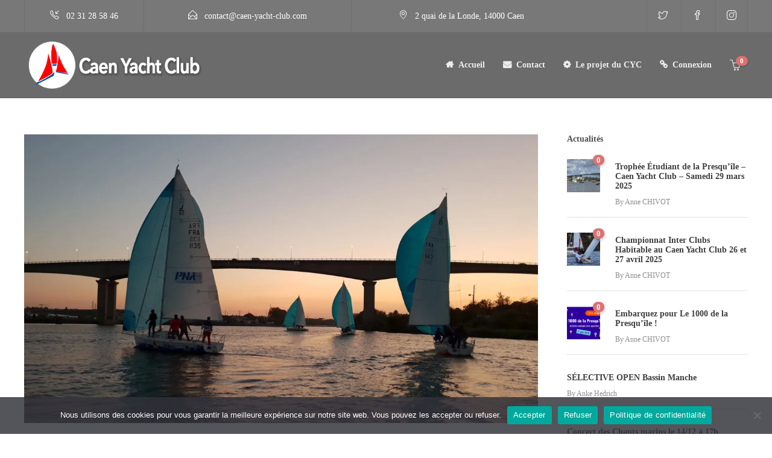

--- FILE ---
content_type: text/html; charset=UTF-8
request_url: https://caen-yacht-club.com/web/ecole-de-voile/
body_size: 24395
content:
<!DOCTYPE html>
<html lang="fr-FR">
<head>
	<meta charset="UTF-8">

			<meta name="viewport" content="width=device-width, initial-scale=1">
	
				
	  <script>
    window.pgc_selected_calendars = [];
    window.pgc_trans = {"calendar_options":"Calendar options","selected_calendars":"Selected calendars","all":"All","none":"None","public":"Public","public_calendars":"Public calendar(s)","show_calendar_filter":"Show calendar filter","edit_fullcalendar_config":"Edit FullCalendar config","hide_passed_events":"Hide passed events...","hide_future_events":"Hide future events...","popup_options":"Popup options","show":"Show","hide":"Hide","copy_fullcalendar_config_info":"Copy the default FullCalendar config if you want to change it. This is the configuration object that you can set as the second argument in the <code>FullCalendar.Calendar<\/code> constructor.","fullcalendar_docs_link":"See the <a target=\"_blank\" href=\"https:\/\/fullcalendar.io\/docs#toc\">FullCalendar documentation<\/a> for available configuration options.","eventpopup":"Show event popup","eventlink":"Show event link","eventdescription":"Show event description","eventlocation":"Show event location","eventattendees":"Show event attendees","eventattachments":"Show event attachments","eventcreator":"Show event creator","eventcalendarname":"Show calendarname","more_than":"...more than","days_ago":"days ago","days_from_now":"days from now","malformed_json":"Malformed JSON, this calendar will probably not display correctly","enter_one_or_more_public_calendar_ids":"Add at least one calendar!","malformed_json_short":"Malformed JSON","fullcalendar_config":"FullCalendar config","copy_default_fullcalendar_config":"Copy default FullCalendar config","comma_separated_list_calendar_ids":"Comma separated list of public calendar IDs","show_filter_bottom":"Show filter at bottom","show_filter_top":"Show filter at top","hide_filter":"Hide filter","filter_options":"Filter options","filter_uncheckedcalendarids":"Unchecked calendar IDs","plugin_version":"20251206","theme":"Theme","default":"Default","themes":["pgc-dark","pgc-light"],"fullcalendar_version":4};
  </script>
<meta name='robots' content='index, follow, max-image-preview:large, max-snippet:-1, max-video-preview:-1' />
	<style>img:is([sizes="auto" i], [sizes^="auto," i]) { contain-intrinsic-size: 3000px 1500px }</style>
	
	<!-- This site is optimized with the Yoast SEO plugin v26.7 - https://yoast.com/wordpress/plugins/seo/ -->
	<title>Caen Yacht Club</title>
	<link rel="canonical" href="https://caen-yacht-club.com/web/ecole-de-voile/" />
	<meta property="og:locale" content="fr_FR" />
	<meta property="og:type" content="article" />
	<meta property="og:title" content="Caen Yacht Club" />
	<meta property="og:description" content="NAVIGUEZ EN VILLE ! L’école de voile du Caen Yacht Club dispose de 6 voiliers J80 pour naviguer sur les plans d’eau caennais. Le J80, idéal pour..." />
	<meta property="og:url" content="https://caen-yacht-club.com/web/ecole-de-voile/" />
	<meta property="og:site_name" content="Caen Yacht Club" />
	<meta property="article:modified_time" content="2025-10-03T15:30:44+00:00" />
	<meta property="og:image" content="https://caen-yacht-club.com/web/wp-content/uploads/4-bateaux.jpg" />
	<meta property="og:image:width" content="1544" />
	<meta property="og:image:height" content="868" />
	<meta property="og:image:type" content="image/jpeg" />
	<meta name="twitter:card" content="summary_large_image" />
	<meta name="twitter:label1" content="Durée de lecture estimée" />
	<meta name="twitter:data1" content="5 minutes" />
	<script type="application/ld+json" class="yoast-schema-graph">{"@context":"https://schema.org","@graph":[{"@type":"WebPage","@id":"https://caen-yacht-club.com/web/ecole-de-voile/","url":"https://caen-yacht-club.com/web/ecole-de-voile/","name":"Caen Yacht Club","isPartOf":{"@id":"https://caen-yacht-club.com/web/#website"},"primaryImageOfPage":{"@id":"https://caen-yacht-club.com/web/ecole-de-voile/#primaryimage"},"image":{"@id":"https://caen-yacht-club.com/web/ecole-de-voile/#primaryimage"},"thumbnailUrl":"https://i0.wp.com/caen-yacht-club.com/web/wp-content/uploads/4-bateaux.jpg?fit=1544%2C868&ssl=1","datePublished":"2016-03-07T17:39:51+00:00","dateModified":"2025-10-03T15:30:44+00:00","breadcrumb":{"@id":"https://caen-yacht-club.com/web/ecole-de-voile/#breadcrumb"},"inLanguage":"fr-FR","potentialAction":[{"@type":"ReadAction","target":["https://caen-yacht-club.com/web/ecole-de-voile/"]}]},{"@type":"ImageObject","inLanguage":"fr-FR","@id":"https://caen-yacht-club.com/web/ecole-de-voile/#primaryimage","url":"https://i0.wp.com/caen-yacht-club.com/web/wp-content/uploads/4-bateaux.jpg?fit=1544%2C868&ssl=1","contentUrl":"https://i0.wp.com/caen-yacht-club.com/web/wp-content/uploads/4-bateaux.jpg?fit=1544%2C868&ssl=1","width":1544,"height":868},{"@type":"BreadcrumbList","@id":"https://caen-yacht-club.com/web/ecole-de-voile/#breadcrumb","itemListElement":[{"@type":"ListItem","position":1,"name":"Accueil","item":"https://caen-yacht-club.com/web/"},{"@type":"ListItem","position":2,"name":"CYC20_ecole de voile"}]},{"@type":"WebSite","@id":"https://caen-yacht-club.com/web/#website","url":"https://caen-yacht-club.com/web/","name":"Caen Yacht Club","description":"Naviguez en ville","publisher":{"@id":"https://caen-yacht-club.com/web/#organization"},"potentialAction":[{"@type":"SearchAction","target":{"@type":"EntryPoint","urlTemplate":"https://caen-yacht-club.com/web/?s={search_term_string}"},"query-input":{"@type":"PropertyValueSpecification","valueRequired":true,"valueName":"search_term_string"}}],"inLanguage":"fr-FR"},{"@type":"Organization","@id":"https://caen-yacht-club.com/web/#organization","name":"Caen Yacht Club","url":"https://caen-yacht-club.com/web/","logo":{"@type":"ImageObject","inLanguage":"fr-FR","@id":"https://caen-yacht-club.com/web/#/schema/logo/image/","url":"https://i0.wp.com/caen-yacht-club.com/web/wp-content/uploads/2020/03/Logo_CYC_20170104-e1585662025871.png?fit=500%2C472&ssl=1","contentUrl":"https://i0.wp.com/caen-yacht-club.com/web/wp-content/uploads/2020/03/Logo_CYC_20170104-e1585662025871.png?fit=500%2C472&ssl=1","width":500,"height":472,"caption":"Caen Yacht Club"},"image":{"@id":"https://caen-yacht-club.com/web/#/schema/logo/image/"}}]}</script>
	<!-- / Yoast SEO plugin. -->


<link rel='dns-prefetch' href='//secure.gravatar.com' />
<link rel='dns-prefetch' href='//stats.wp.com' />
<link rel='dns-prefetch' href='//fonts.googleapis.com' />
<link rel='dns-prefetch' href='//v0.wordpress.com' />
<link rel='preconnect' href='//i0.wp.com' />
<link rel="alternate" type="application/rss+xml" title="Caen Yacht Club &raquo; Flux" href="https://caen-yacht-club.com/web/feed/" />
<link rel="alternate" type="application/rss+xml" title="Caen Yacht Club &raquo; Flux des commentaires" href="https://caen-yacht-club.com/web/comments/feed/" />
		<script type="text/javascript">
			var ajaxurl = 'https://caen-yacht-club.com/web/wp-admin/admin-ajax.php';
		</script>
				<!-- This site uses the Google Analytics by ExactMetrics plugin v8.0.1 - Using Analytics tracking - https://www.exactmetrics.com/ -->
		<!-- Note: ExactMetrics is not currently configured on this site. The site owner needs to authenticate with Google Analytics in the ExactMetrics settings panel. -->
					<!-- No tracking code set -->
				<!-- / Google Analytics by ExactMetrics -->
		<script type="text/javascript">
/* <![CDATA[ */
window._wpemojiSettings = {"baseUrl":"https:\/\/s.w.org\/images\/core\/emoji\/16.0.1\/72x72\/","ext":".png","svgUrl":"https:\/\/s.w.org\/images\/core\/emoji\/16.0.1\/svg\/","svgExt":".svg","source":{"concatemoji":"https:\/\/caen-yacht-club.com\/web\/wp-includes\/js\/wp-emoji-release.min.js?ver=6.8.3"}};
/*! This file is auto-generated */
!function(s,n){var o,i,e;function c(e){try{var t={supportTests:e,timestamp:(new Date).valueOf()};sessionStorage.setItem(o,JSON.stringify(t))}catch(e){}}function p(e,t,n){e.clearRect(0,0,e.canvas.width,e.canvas.height),e.fillText(t,0,0);var t=new Uint32Array(e.getImageData(0,0,e.canvas.width,e.canvas.height).data),a=(e.clearRect(0,0,e.canvas.width,e.canvas.height),e.fillText(n,0,0),new Uint32Array(e.getImageData(0,0,e.canvas.width,e.canvas.height).data));return t.every(function(e,t){return e===a[t]})}function u(e,t){e.clearRect(0,0,e.canvas.width,e.canvas.height),e.fillText(t,0,0);for(var n=e.getImageData(16,16,1,1),a=0;a<n.data.length;a++)if(0!==n.data[a])return!1;return!0}function f(e,t,n,a){switch(t){case"flag":return n(e,"\ud83c\udff3\ufe0f\u200d\u26a7\ufe0f","\ud83c\udff3\ufe0f\u200b\u26a7\ufe0f")?!1:!n(e,"\ud83c\udde8\ud83c\uddf6","\ud83c\udde8\u200b\ud83c\uddf6")&&!n(e,"\ud83c\udff4\udb40\udc67\udb40\udc62\udb40\udc65\udb40\udc6e\udb40\udc67\udb40\udc7f","\ud83c\udff4\u200b\udb40\udc67\u200b\udb40\udc62\u200b\udb40\udc65\u200b\udb40\udc6e\u200b\udb40\udc67\u200b\udb40\udc7f");case"emoji":return!a(e,"\ud83e\udedf")}return!1}function g(e,t,n,a){var r="undefined"!=typeof WorkerGlobalScope&&self instanceof WorkerGlobalScope?new OffscreenCanvas(300,150):s.createElement("canvas"),o=r.getContext("2d",{willReadFrequently:!0}),i=(o.textBaseline="top",o.font="600 32px Arial",{});return e.forEach(function(e){i[e]=t(o,e,n,a)}),i}function t(e){var t=s.createElement("script");t.src=e,t.defer=!0,s.head.appendChild(t)}"undefined"!=typeof Promise&&(o="wpEmojiSettingsSupports",i=["flag","emoji"],n.supports={everything:!0,everythingExceptFlag:!0},e=new Promise(function(e){s.addEventListener("DOMContentLoaded",e,{once:!0})}),new Promise(function(t){var n=function(){try{var e=JSON.parse(sessionStorage.getItem(o));if("object"==typeof e&&"number"==typeof e.timestamp&&(new Date).valueOf()<e.timestamp+604800&&"object"==typeof e.supportTests)return e.supportTests}catch(e){}return null}();if(!n){if("undefined"!=typeof Worker&&"undefined"!=typeof OffscreenCanvas&&"undefined"!=typeof URL&&URL.createObjectURL&&"undefined"!=typeof Blob)try{var e="postMessage("+g.toString()+"("+[JSON.stringify(i),f.toString(),p.toString(),u.toString()].join(",")+"));",a=new Blob([e],{type:"text/javascript"}),r=new Worker(URL.createObjectURL(a),{name:"wpTestEmojiSupports"});return void(r.onmessage=function(e){c(n=e.data),r.terminate(),t(n)})}catch(e){}c(n=g(i,f,p,u))}t(n)}).then(function(e){for(var t in e)n.supports[t]=e[t],n.supports.everything=n.supports.everything&&n.supports[t],"flag"!==t&&(n.supports.everythingExceptFlag=n.supports.everythingExceptFlag&&n.supports[t]);n.supports.everythingExceptFlag=n.supports.everythingExceptFlag&&!n.supports.flag,n.DOMReady=!1,n.readyCallback=function(){n.DOMReady=!0}}).then(function(){return e}).then(function(){var e;n.supports.everything||(n.readyCallback(),(e=n.source||{}).concatemoji?t(e.concatemoji):e.wpemoji&&e.twemoji&&(t(e.twemoji),t(e.wpemoji)))}))}((window,document),window._wpemojiSettings);
/* ]]> */
</script>
<style id='wp-emoji-styles-inline-css' type='text/css'>

	img.wp-smiley, img.emoji {
		display: inline !important;
		border: none !important;
		box-shadow: none !important;
		height: 1em !important;
		width: 1em !important;
		margin: 0 0.07em !important;
		vertical-align: -0.1em !important;
		background: none !important;
		padding: 0 !important;
	}
</style>
<link rel='stylesheet' id='wp-block-library-css' href='https://caen-yacht-club.com/web/wp-includes/css/dist/block-library/style.min.css?ver=6.8.3' type='text/css' media='all' />
<style id='classic-theme-styles-inline-css' type='text/css'>
/*! This file is auto-generated */
.wp-block-button__link{color:#fff;background-color:#32373c;border-radius:9999px;box-shadow:none;text-decoration:none;padding:calc(.667em + 2px) calc(1.333em + 2px);font-size:1.125em}.wp-block-file__button{background:#32373c;color:#fff;text-decoration:none}
</style>
<link rel='stylesheet' id='mediaelement-css' href='https://caen-yacht-club.com/web/wp-includes/js/mediaelement/mediaelementplayer-legacy.min.css?ver=4.2.17' type='text/css' media='all' />
<link rel='stylesheet' id='wp-mediaelement-css' href='https://caen-yacht-club.com/web/wp-includes/js/mediaelement/wp-mediaelement.min.css?ver=6.8.3' type='text/css' media='all' />
<style id='jetpack-sharing-buttons-style-inline-css' type='text/css'>
.jetpack-sharing-buttons__services-list{display:flex;flex-direction:row;flex-wrap:wrap;gap:0;list-style-type:none;margin:5px;padding:0}.jetpack-sharing-buttons__services-list.has-small-icon-size{font-size:12px}.jetpack-sharing-buttons__services-list.has-normal-icon-size{font-size:16px}.jetpack-sharing-buttons__services-list.has-large-icon-size{font-size:24px}.jetpack-sharing-buttons__services-list.has-huge-icon-size{font-size:36px}@media print{.jetpack-sharing-buttons__services-list{display:none!important}}.editor-styles-wrapper .wp-block-jetpack-sharing-buttons{gap:0;padding-inline-start:0}ul.jetpack-sharing-buttons__services-list.has-background{padding:1.25em 2.375em}
</style>
<style id='global-styles-inline-css' type='text/css'>
:root{--wp--preset--aspect-ratio--square: 1;--wp--preset--aspect-ratio--4-3: 4/3;--wp--preset--aspect-ratio--3-4: 3/4;--wp--preset--aspect-ratio--3-2: 3/2;--wp--preset--aspect-ratio--2-3: 2/3;--wp--preset--aspect-ratio--16-9: 16/9;--wp--preset--aspect-ratio--9-16: 9/16;--wp--preset--color--black: #000000;--wp--preset--color--cyan-bluish-gray: #abb8c3;--wp--preset--color--white: #ffffff;--wp--preset--color--pale-pink: #f78da7;--wp--preset--color--vivid-red: #cf2e2e;--wp--preset--color--luminous-vivid-orange: #ff6900;--wp--preset--color--luminous-vivid-amber: #fcb900;--wp--preset--color--light-green-cyan: #7bdcb5;--wp--preset--color--vivid-green-cyan: #00d084;--wp--preset--color--pale-cyan-blue: #8ed1fc;--wp--preset--color--vivid-cyan-blue: #0693e3;--wp--preset--color--vivid-purple: #9b51e0;--wp--preset--gradient--vivid-cyan-blue-to-vivid-purple: linear-gradient(135deg,rgba(6,147,227,1) 0%,rgb(155,81,224) 100%);--wp--preset--gradient--light-green-cyan-to-vivid-green-cyan: linear-gradient(135deg,rgb(122,220,180) 0%,rgb(0,208,130) 100%);--wp--preset--gradient--luminous-vivid-amber-to-luminous-vivid-orange: linear-gradient(135deg,rgba(252,185,0,1) 0%,rgba(255,105,0,1) 100%);--wp--preset--gradient--luminous-vivid-orange-to-vivid-red: linear-gradient(135deg,rgba(255,105,0,1) 0%,rgb(207,46,46) 100%);--wp--preset--gradient--very-light-gray-to-cyan-bluish-gray: linear-gradient(135deg,rgb(238,238,238) 0%,rgb(169,184,195) 100%);--wp--preset--gradient--cool-to-warm-spectrum: linear-gradient(135deg,rgb(74,234,220) 0%,rgb(151,120,209) 20%,rgb(207,42,186) 40%,rgb(238,44,130) 60%,rgb(251,105,98) 80%,rgb(254,248,76) 100%);--wp--preset--gradient--blush-light-purple: linear-gradient(135deg,rgb(255,206,236) 0%,rgb(152,150,240) 100%);--wp--preset--gradient--blush-bordeaux: linear-gradient(135deg,rgb(254,205,165) 0%,rgb(254,45,45) 50%,rgb(107,0,62) 100%);--wp--preset--gradient--luminous-dusk: linear-gradient(135deg,rgb(255,203,112) 0%,rgb(199,81,192) 50%,rgb(65,88,208) 100%);--wp--preset--gradient--pale-ocean: linear-gradient(135deg,rgb(255,245,203) 0%,rgb(182,227,212) 50%,rgb(51,167,181) 100%);--wp--preset--gradient--electric-grass: linear-gradient(135deg,rgb(202,248,128) 0%,rgb(113,206,126) 100%);--wp--preset--gradient--midnight: linear-gradient(135deg,rgb(2,3,129) 0%,rgb(40,116,252) 100%);--wp--preset--font-size--small: 13px;--wp--preset--font-size--medium: 20px;--wp--preset--font-size--large: 36px;--wp--preset--font-size--x-large: 42px;--wp--preset--spacing--20: 0.44rem;--wp--preset--spacing--30: 0.67rem;--wp--preset--spacing--40: 1rem;--wp--preset--spacing--50: 1.5rem;--wp--preset--spacing--60: 2.25rem;--wp--preset--spacing--70: 3.38rem;--wp--preset--spacing--80: 5.06rem;--wp--preset--shadow--natural: 6px 6px 9px rgba(0, 0, 0, 0.2);--wp--preset--shadow--deep: 12px 12px 50px rgba(0, 0, 0, 0.4);--wp--preset--shadow--sharp: 6px 6px 0px rgba(0, 0, 0, 0.2);--wp--preset--shadow--outlined: 6px 6px 0px -3px rgba(255, 255, 255, 1), 6px 6px rgba(0, 0, 0, 1);--wp--preset--shadow--crisp: 6px 6px 0px rgba(0, 0, 0, 1);}:where(.is-layout-flex){gap: 0.5em;}:where(.is-layout-grid){gap: 0.5em;}body .is-layout-flex{display: flex;}.is-layout-flex{flex-wrap: wrap;align-items: center;}.is-layout-flex > :is(*, div){margin: 0;}body .is-layout-grid{display: grid;}.is-layout-grid > :is(*, div){margin: 0;}:where(.wp-block-columns.is-layout-flex){gap: 2em;}:where(.wp-block-columns.is-layout-grid){gap: 2em;}:where(.wp-block-post-template.is-layout-flex){gap: 1.25em;}:where(.wp-block-post-template.is-layout-grid){gap: 1.25em;}.has-black-color{color: var(--wp--preset--color--black) !important;}.has-cyan-bluish-gray-color{color: var(--wp--preset--color--cyan-bluish-gray) !important;}.has-white-color{color: var(--wp--preset--color--white) !important;}.has-pale-pink-color{color: var(--wp--preset--color--pale-pink) !important;}.has-vivid-red-color{color: var(--wp--preset--color--vivid-red) !important;}.has-luminous-vivid-orange-color{color: var(--wp--preset--color--luminous-vivid-orange) !important;}.has-luminous-vivid-amber-color{color: var(--wp--preset--color--luminous-vivid-amber) !important;}.has-light-green-cyan-color{color: var(--wp--preset--color--light-green-cyan) !important;}.has-vivid-green-cyan-color{color: var(--wp--preset--color--vivid-green-cyan) !important;}.has-pale-cyan-blue-color{color: var(--wp--preset--color--pale-cyan-blue) !important;}.has-vivid-cyan-blue-color{color: var(--wp--preset--color--vivid-cyan-blue) !important;}.has-vivid-purple-color{color: var(--wp--preset--color--vivid-purple) !important;}.has-black-background-color{background-color: var(--wp--preset--color--black) !important;}.has-cyan-bluish-gray-background-color{background-color: var(--wp--preset--color--cyan-bluish-gray) !important;}.has-white-background-color{background-color: var(--wp--preset--color--white) !important;}.has-pale-pink-background-color{background-color: var(--wp--preset--color--pale-pink) !important;}.has-vivid-red-background-color{background-color: var(--wp--preset--color--vivid-red) !important;}.has-luminous-vivid-orange-background-color{background-color: var(--wp--preset--color--luminous-vivid-orange) !important;}.has-luminous-vivid-amber-background-color{background-color: var(--wp--preset--color--luminous-vivid-amber) !important;}.has-light-green-cyan-background-color{background-color: var(--wp--preset--color--light-green-cyan) !important;}.has-vivid-green-cyan-background-color{background-color: var(--wp--preset--color--vivid-green-cyan) !important;}.has-pale-cyan-blue-background-color{background-color: var(--wp--preset--color--pale-cyan-blue) !important;}.has-vivid-cyan-blue-background-color{background-color: var(--wp--preset--color--vivid-cyan-blue) !important;}.has-vivid-purple-background-color{background-color: var(--wp--preset--color--vivid-purple) !important;}.has-black-border-color{border-color: var(--wp--preset--color--black) !important;}.has-cyan-bluish-gray-border-color{border-color: var(--wp--preset--color--cyan-bluish-gray) !important;}.has-white-border-color{border-color: var(--wp--preset--color--white) !important;}.has-pale-pink-border-color{border-color: var(--wp--preset--color--pale-pink) !important;}.has-vivid-red-border-color{border-color: var(--wp--preset--color--vivid-red) !important;}.has-luminous-vivid-orange-border-color{border-color: var(--wp--preset--color--luminous-vivid-orange) !important;}.has-luminous-vivid-amber-border-color{border-color: var(--wp--preset--color--luminous-vivid-amber) !important;}.has-light-green-cyan-border-color{border-color: var(--wp--preset--color--light-green-cyan) !important;}.has-vivid-green-cyan-border-color{border-color: var(--wp--preset--color--vivid-green-cyan) !important;}.has-pale-cyan-blue-border-color{border-color: var(--wp--preset--color--pale-cyan-blue) !important;}.has-vivid-cyan-blue-border-color{border-color: var(--wp--preset--color--vivid-cyan-blue) !important;}.has-vivid-purple-border-color{border-color: var(--wp--preset--color--vivid-purple) !important;}.has-vivid-cyan-blue-to-vivid-purple-gradient-background{background: var(--wp--preset--gradient--vivid-cyan-blue-to-vivid-purple) !important;}.has-light-green-cyan-to-vivid-green-cyan-gradient-background{background: var(--wp--preset--gradient--light-green-cyan-to-vivid-green-cyan) !important;}.has-luminous-vivid-amber-to-luminous-vivid-orange-gradient-background{background: var(--wp--preset--gradient--luminous-vivid-amber-to-luminous-vivid-orange) !important;}.has-luminous-vivid-orange-to-vivid-red-gradient-background{background: var(--wp--preset--gradient--luminous-vivid-orange-to-vivid-red) !important;}.has-very-light-gray-to-cyan-bluish-gray-gradient-background{background: var(--wp--preset--gradient--very-light-gray-to-cyan-bluish-gray) !important;}.has-cool-to-warm-spectrum-gradient-background{background: var(--wp--preset--gradient--cool-to-warm-spectrum) !important;}.has-blush-light-purple-gradient-background{background: var(--wp--preset--gradient--blush-light-purple) !important;}.has-blush-bordeaux-gradient-background{background: var(--wp--preset--gradient--blush-bordeaux) !important;}.has-luminous-dusk-gradient-background{background: var(--wp--preset--gradient--luminous-dusk) !important;}.has-pale-ocean-gradient-background{background: var(--wp--preset--gradient--pale-ocean) !important;}.has-electric-grass-gradient-background{background: var(--wp--preset--gradient--electric-grass) !important;}.has-midnight-gradient-background{background: var(--wp--preset--gradient--midnight) !important;}.has-small-font-size{font-size: var(--wp--preset--font-size--small) !important;}.has-medium-font-size{font-size: var(--wp--preset--font-size--medium) !important;}.has-large-font-size{font-size: var(--wp--preset--font-size--large) !important;}.has-x-large-font-size{font-size: var(--wp--preset--font-size--x-large) !important;}
:where(.wp-block-post-template.is-layout-flex){gap: 1.25em;}:where(.wp-block-post-template.is-layout-grid){gap: 1.25em;}
:where(.wp-block-columns.is-layout-flex){gap: 2em;}:where(.wp-block-columns.is-layout-grid){gap: 2em;}
:root :where(.wp-block-pullquote){font-size: 1.5em;line-height: 1.6;}
</style>
<link rel='stylesheet' id='inf-font-awesome-css' href='https://caen-yacht-club.com/web/wp-content/plugins/blog-designer-pack/assets/css/font-awesome.min.css?ver=4.0.4' type='text/css' media='all' />
<link rel='stylesheet' id='owl-carousel-css' href='https://caen-yacht-club.com/web/wp-content/plugins/blog-designer-pack/assets/css/owl.carousel.min.css?ver=4.0.4' type='text/css' media='all' />
<link rel='stylesheet' id='bdpp-public-style-css' href='https://caen-yacht-club.com/web/wp-content/plugins/blog-designer-pack/assets/css/bdpp-public.min.css?ver=4.0.4' type='text/css' media='all' />
<link rel='stylesheet' id='wp-blog-designer-fontawesome-stylesheets-css' href='https://caen-yacht-club.com/web/wp-content/plugins/blog-designer//admin/css/fontawesome-all.min.css?ver=1.0' type='text/css' media='all' />
<link rel='stylesheet' id='wp-blog-designer-css-stylesheets-css' href='https://caen-yacht-club.com/web/wp-content/plugins/blog-designer/public/css/designer_css.css?ver=1.0' type='text/css' media='all' />
<link rel='stylesheet' id='cookie-notice-front-css' href='https://caen-yacht-club.com/web/wp-content/plugins/cookie-notice/css/front.min.css?ver=2.5.11' type='text/css' media='all' />
<link rel='stylesheet' id='bwg_fonts-css' href='https://caen-yacht-club.com/web/wp-content/plugins/photo-gallery/css/bwg-fonts/fonts.css?ver=0.0.1' type='text/css' media='all' />
<link rel='stylesheet' id='sumoselect-css' href='https://caen-yacht-club.com/web/wp-content/plugins/photo-gallery/css/sumoselect.min.css?ver=3.0.3' type='text/css' media='all' />
<link rel='stylesheet' id='mCustomScrollbar-css' href='https://caen-yacht-club.com/web/wp-content/plugins/photo-gallery/css/jquery.mCustomScrollbar.min.css?ver=2.5.67' type='text/css' media='all' />
<link rel='stylesheet' id='bwg_googlefonts-css' href='https://fonts.googleapis.com/css?family=Ubuntu&#038;subset=greek,latin,greek-ext,vietnamese,cyrillic-ext,latin-ext,cyrillic' type='text/css' media='all' />
<link rel='stylesheet' id='bwg_frontend-css' href='https://caen-yacht-club.com/web/wp-content/plugins/photo-gallery/css/styles.min.css?ver=2.5.67' type='text/css' media='all' />
<link rel='stylesheet' id='profilegrid-user-profiles-groups-and-communities-css' href='https://caen-yacht-club.com/web/wp-content/plugins/profilegrid-user-profiles-groups-and-communities/public/css/profile-magic-public.css?ver=5.9.7.1' type='text/css' media='all' />
<link rel='stylesheet' id='pm-font-awesome-css' href='https://caen-yacht-club.com/web/wp-content/plugins/profilegrid-user-profiles-groups-and-communities/public/css/font-awesome.css?ver=5.9.7.1' type='text/css' media='all' />
<link rel='stylesheet' id='pg-password-checker-css' href='https://caen-yacht-club.com/web/wp-content/plugins/profilegrid-user-profiles-groups-and-communities/public/css/pg-password-checker.css?ver=5.9.7.1' type='text/css' media='all' />
<link rel='stylesheet' id='pg-profile-menu-css' href='https://caen-yacht-club.com/web/wp-content/plugins/profilegrid-user-profiles-groups-and-communities/public/css/pg-profile-menu.css?ver=5.9.7.1' type='text/css' media='all' />
<link rel='stylesheet' id='pg-responsive-css' href='https://caen-yacht-club.com/web/wp-content/plugins/profilegrid-user-profiles-groups-and-communities/public/css/pg-responsive-public.css?ver=5.9.7.1' type='text/css' media='all' />
<link rel='stylesheet' id='profile_1-css' href='https://caen-yacht-club.com/web/wp-content/plugins/profilegrid-user-profiles-groups-and-communities/public/partials/themes/profile_1/profile_1.css?ver=5.9.7.1' type='text/css' media='all' />
<link rel='stylesheet' id='rs-plugin-settings-css' href='https://caen-yacht-club.com/web/wp-content/plugins/revslider/public/assets/css/rs6.css?ver=6.2.2' type='text/css' media='all' />
<style id='rs-plugin-settings-inline-css' type='text/css'>
#rs-demo-id {}
</style>
<link rel='stylesheet' id='woocommerce-layout-css' href='https://caen-yacht-club.com/web/wp-content/plugins/woocommerce/assets/css/woocommerce-layout.css?ver=10.4.3' type='text/css' media='all' />
<style id='woocommerce-layout-inline-css' type='text/css'>

	.infinite-scroll .woocommerce-pagination {
		display: none;
	}
</style>
<link rel='stylesheet' id='woocommerce-smallscreen-css' href='https://caen-yacht-club.com/web/wp-content/plugins/woocommerce/assets/css/woocommerce-smallscreen.css?ver=10.4.3' type='text/css' media='only screen and (max-width: 768px)' />
<link rel='stylesheet' id='woocommerce-general-css' href='https://caen-yacht-club.com/web/wp-content/plugins/woocommerce/assets/css/woocommerce.css?ver=10.4.3' type='text/css' media='all' />
<style id='woocommerce-inline-inline-css' type='text/css'>
.woocommerce form .form-row .required { visibility: visible; }
</style>
<link rel='stylesheet' id='fw-ext-builder-frontend-grid-css' href='https://caen-yacht-club.com/web/wp-content/plugins/unyson/framework/extensions/builder/static/css/frontend-grid.css?ver=1.2.12' type='text/css' media='all' />
<link rel='stylesheet' id='fw-ext-forms-default-styles-css' href='https://caen-yacht-club.com/web/wp-content/plugins/unyson/framework/extensions/forms/static/css/frontend.css?ver=2.7.31' type='text/css' media='all' />
<link rel='stylesheet' id='font-awesome-css' href='https://caen-yacht-club.com/web/wp-content/plugins/unyson/framework/static/libs/font-awesome/css/font-awesome.min.css?ver=2.7.31' type='text/css' media='all' />
<link rel='stylesheet' id='evcal_google_fonts-css' href='//fonts.googleapis.com/css?family=Oswald%3A400%2C300%7COpen+Sans%3A700%2C400%2C400i%7CRoboto%3A700%2C400&#038;ver=6.8.3' type='text/css' media='screen' />
<link rel='stylesheet' id='evcal_cal_default-css' href='//caen-yacht-club.com/web/wp-content/plugins/eventON/assets/css/eventon_styles.css?ver=2.9.1' type='text/css' media='all' />
<link rel='stylesheet' id='evo_font_icons-css' href='//caen-yacht-club.com/web/wp-content/plugins/eventON/assets/fonts/all.css?ver=2.9.1' type='text/css' media='all' />
<link rel='stylesheet' id='evo_RS_styles-css' href='//caen-yacht-club.com/web/wp-content/plugins/eventon-rsvp/assets/RS_styles.css?ver=2.6.9' type='text/css' media='all' />
<style id='evo_dynamic_styles-inline-css' type='text/css'>
.eventon_events_list .eventon_list_event .desc_trig, .evopop_top{background-color:#ffffff}.eventon_events_list .eventon_list_event .desc_trig:hover{background-color:#fbfbfb}.ajde_evcal_calendar .calendar_header p,
				.ajde_evcal_calendar .evcal_evdata_row .evcal_evdata_cell h3.evo_h3,
				.evo_lightbox_content h3.evo_h3,
				body .ajde_evcal_calendar h4.evo_h4, 
				.evo_content_in h4.evo_h4,
				.evo_metarow_ICS .evcal_evdata_cell p a,
				.eventon_events_list .eventon_list_event .evcal_desc span.evcal_desc2, 
				.eventon_list_event .evcal_desc span.evcal_event_title,
				.evcal_desc span.evcal_desc2,	
				.evo_metarow_ICS .evcal_evdata_cell p a, 
				.evo_metarow_learnMICS .evcal_col50 .evcal_evdata_cell p a,
				.eventon_list_event .evo_metarow_locImg p.evoLOCtxt .evo_loc_text_title,		
				.evo_clik_row .evo_h3,
				.evotax_term_card .evotax_term_details h2, 
				.evotax_term_card h3.evotax_term_subtitle,
				.ajde_evcal_calendar .evo_sort_btn,
				.eventon_main_section  #evcal_cur,	
				.ajde_evcal_calendar .calendar_header p.evo_month_title,		
				.ajde_evcal_calendar .eventon_events_list .evcal_month_line p,
				.eventon_events_list .eventon_list_event .evcal_cblock,			
				.ajde_evcal_calendar .evcal_month_line,
				.eventon_event .event_excerpt_in h3,.evcal_evdata_row .evors_stat_data p em,
			.evors_submission_form, .evors_lightbox_body #evorsvp_form h3,
			.evcal_desc .evcal_desc3 .evors_eventtop_data em,
			.eventon_rsvp_rsvplist p em.event_data span a,
			.eventon_rsvp_rsvplist p span.rsvpstatus,
			.eventon_rsvp_rsvplist p a.update_rsvp,#eventon_form h2, 
				#eventon_form h3,
				#eventon_form p #evoau_submit, 
				a.evoAU_form_trigger_btn, 
				.evoau_submission_form .msub_row a, 
				.row .enterNew,
				.evoau_submission_form .formBtnS{font-family:roboto, 'arial narrow'}.ajde_evcal_calendar .eventon_events_list p,
				.eventon_events_list .eventon_list_event .evcal_desc span, 
				.evo_pop_body .evcal_desc span,
				.eventon_events_list .eventon_list_event .evcal_desc span.evcal_event_subtitle, 
				.evo_pop_body .evcal_desc span.evcal_event_subtitle,
				.ajde_evcal_calendar .eventon_list_event .event_description .evcal_btn, 
				.evo_pop_body .evcal_btn, .evcal_btn,
				.eventon_events_list .eventon_list_event .cancel_event .evo_event_headers, 
				.evo_pop_body .evo_event_headers.canceled,
				.eventon_events_list .eventon_list_event .evcal_list_a .evo_above_title span,
				.evo_pop_body .evcal_list_a .evo_above_title span,
				.evcal_evdata_row.evcal_event_details .evcal_evdata_cell p,
				#evcal_list .eventon_list_event .evoInput, .evo_pop_body .evoInput,
				.evcal_evdata_row .evcal_evdata_cell p, 
				#evcal_list .eventon_list_event p.no_events,
				.ajde_evcal_calendar .eventon_events_list .eventon_desc_in ul,
				.evoGuideCall em,
				.evo_cal_above span,
				.ajde_evcal_calendar .calendar_header .evo_j_dates .legend,
				.eventon_sort_line p, .eventon_filter_line p,.evors_change_rsvp span.change,
			.evo_popin .evcal_eventcard p.evors_whos_coming_title,
			.eventon_list_event .evcal_evdata_row p.evors_whos_coming_title,#eventon_form p input, 
				#eventon_form p textarea, 
				#eventon_form p select, 
				#eventon_form p.dropdown_row select,
				.evoau_cat_select_field,
				#eventon_form p select.evoau_location_select,
				#eventon_form p label,
				.evoau_selectmul,
				.row .evoau_img_preview span,
				.evoau_file_field span.evoau_img_btn,
				.eventon_au_form_section.overLay .closeForm{font-family:'open sans', 'arial narrow'}.ajde_evcal_calendar .evo_sort_btn, .eventon_sf_field p, .evo_srt_sel p.fa{color:#B8B8B8}.ajde_evcal_calendar .evo_sort_btn:hover{color:#d8d8d8}#evcal_list .eventon_list_event .evcal_desc em,  .evo_lightboxes .evcal_desc em{color:#8c8c8c}#evcal_list .eventon_list_event .evcal_desc em a{color:#c8c8c8}
				#evcal_list .eventon_list_event .event_description .evcal_btn, .evo_pop_body .evcal_btn{color:#ffffff;background:#237ebd;}#evcal_list .eventon_list_event .event_description .evcal_btn:hover, .evo_pop_body .evcal_btn:hover{color:#fff;background:#237ebd;}.evcal_evdata_row .evcal_evdata_icons i, .evcal_evdata_row .evcal_evdata_custometa_icons i{color:#6B6B6B;font-size:18px;}.evcal_evdata_row .evcal_evdata_cell h3, .evo_clik_row .evo_h3{font-size:18px}#evcal_list .eventon_list_event .evcal_cblock, .evo_lightboxes .evo_pop_body .evcal_cblock{color:#ff0040}.evcal_evdata_row .evcal_evdata_cell h2, .evcal_evdata_row .evcal_evdata_cell h3, .evorow .evo_clik_row h3, 
			.evcal_evdata_row .evcal_evdata_cell h3 a{color:#6B6B6B}#evcal_list .eventon_list_event .evcal_eventcard p, 
				.ajde_evcal_calendar .eventon_events_list .eventon_desc_in ul,
				.evo_lightboxes .evo_pop_body .evcal_evdata_row .evcal_evdata_cell p,
				.evo_lightboxes .evcal_evdata_cell p a{color:#656565}.ajde_evcal_calendar #evcal_head.calendar_header #evcal_cur, .ajde_evcal_calendar .evcal_month_line p{color:#C6C6C6}.eventon_events_list .eventon_list_event .event_description, .evo_lightbox.eventcard .evo_lightbox_body{background-color:#fdfdfd}.evo_clik_row:hover{background-color:#fffbed}.event_description .bordb, #evcal_list .bordb, .eventon_events_list .eventon_list_event .event_description, .bordr, #evcal_list, .evo_pop_body .bordb{border-color:#f1f1f1}.eventon_events_list .eventon_list_event .evcal_list_a:after,  
			.evcal_list_a:after{background-color:#cdcdcd}.eventon_events_list .eventon_list_event .evcal_list_a.featured_event{background-color:#fff6e2}.eventon_events_list .eventon_list_event .evcal_list_a.featured_event:hover{background-color:#ffecc5}#eventon_loadbar_section, .evopop_top{border-color:#cdcdcd}.eventon_events_list .eventon_list_event .evcal_desc span.evo_above_title span.featured, .evo_pop_body .evcal_desc span.evo_above_title span.featured{color:#ffffff;background-color:#ffcb55;}.event_description .evcal_close{background-color:#f7f7f7}.event_description .evcal_close:hover{background-color:#f1f1f1}#evcal_list .evorow.getdirections, .evo_pop_body .evorow.getdirections{background-color:#ffffff}#evcal_list .evorow.getdirections .evoInput, .evo_pop_body .evorow.getdirections .evoInput{color:#888888}#evcal_list .evorow.getdirections .evcalicon_9 i, .evo_pop_body .evorow.getdirections .evcalicon_9 i{color:#858585}#evcal_list .eventon_list_event .evcal_desc span.evcal_event_title, 
				.ajde_evcal_calendar.boxy.boxstyle1 #evcal_list .eventon_list_event .evcal_desc span.evcal_event_title,
				.evo_lightboxes .evo_pop_body .evcal_desc span.evcal_desc2{color:#548fe8}.ajde_evcal_calendar.boxy #evcal_list .eventon_list_event .evcal_desc span.evcal_event_title{color:#ffffff}.eventon_events_list .eventon_list_event .evcal_desc span.evcal_event_subtitle, 
				.evo_lightboxes .evo_pop_body .evcal_desc span.evcal_event_subtitle{color:#6B6B6B}.fp_popup_option i{color:#999;font-size:22px;}.evo_cal_above span{color:#ffffff;background-color:#ADADAD;}.evo_cal_above span:hover{color:#ffffff;background-color:#C8C8C8;}.evo_cal_above span.evo-gototoday-btn{color:#ffffff;background-color:#ADADAD;}.evo_cal_above span.evo-gototoday-btn:hover{color:#ffffff;background-color:#d3d3d3;}.ajde_evcal_calendar .calendar_header .evo_j_dates .legend a{color:#a0a09f;background-color:#f5f5f5;}.ajde_evcal_calendar .calendar_header .evo_j_dates .legend a:hover{color:#a0a09f;background-color:#e6e6e6;}.ajde_evcal_calendar .calendar_header .evo_j_dates .legend a.current{color:#ffffff;background-color:#CFCFCF;}.ajde_evcal_calendar .calendar_header .evo_j_dates .legend a.set{color:#ffffff;background-color:#f79191;}.ajde_evcal_calendar .calendar_header .evcal_arrows{color:#e2e2e2;border-color:#e2e2e2;background-color:#ffffff;}.ajde_evcal_calendar .calendar_header .evcal_arrows:hover{color:#e2e2e2;border-color:#e2e2e2;background-color:#e2e2e2;}.ajde_evcal_calendar .calendar_header .evcal_arrows .fa{color:#e2e2e2}.ajde_evcal_calendar .calendar_header .evcal_arrows:hover .fa{color:#e2e2e2}.eventon_events_list .eventon_list_event .evcal_desc span.evo_above_title span, .evo_pop_body .evcal_desc span.evo_above_title span{color:#ffffff;background-color:#F79191;}.eventon_events_list .eventon_list_event .evcal_desc span.evo_above_title span.canceled, .evo_pop_body .evcal_desc span.evo_above_title span.canceled{color:#ffffff;background-color:#F79191;}.eventon_events_list .eventon_list_event .evcal_desc span.evo_above_title span.postponed, .evo_pop_body .evcal_desc span.evo_above_title span.postponed{color:#ffffff;background-color:#e3784b;}.eventon_events_list .eventon_list_event .evcal_desc span.evo_above_title span.movedonline, .evo_pop_body .evcal_desc span.evo_above_title span.movedonline{color:#ffffff;background-color:#6edccd;}.eventon_events_list .eventon_list_event .evcal_desc span.evo_above_title span.rescheduled, .evo_pop_body .evcal_desc span.evo_above_title span.rescheduled{color:#ffffff;background-color:#67ef78;}.eventon_events_list .eventon_list_event .cancel_event.evcal_list_a{color:#ffffff;background:repeating-linear-gradient(45deg,#FDF2F2,#FDF2F2 10px,#FAFAFA 10px,#FAFAFA 20px);}#eventon_loadbar{background-color:#efefef}#eventon_loadbar:before{background-color:#f5b87a}.evcal_desc .evcal_desc3 em.evocmd_button, #evcal_list .evcal_desc .evcal_desc3 em.evocmd_button{color:#ffffff;background-color:#237dbd;}.evo_repeat_series_dates span{color:#656565;background-color:#dedede;}.evo_metarow_socialmedia a.evo_ss:hover{background-color:#9d9d9d;}.evo_metarow_socialmedia a.evo_ss i{color:#858585;}.evo_metarow_socialmedia a.evo_ss:hover i{color:#ffffff;}.evo_metarow_socialmedia .evo_sm{border-color:#cdcdcd}body .EVOSR_section a.evo_do_search, body a.evosr_search_btn, .evo_search_bar_in a.evosr_search_btn{color:#3d3d3d}body .EVOSR_section a.evo_do_search:hover, body a.evosr_search_btn:hover, .evo_search_bar_in a.evosr_search_btn:hover{color:#bbbbbb}.EVOSR_section input, .evo_search_bar input{border-color:#ededed;background-color:#ffffff;}.evosr_blur{background-color:#f9d789;color:#14141E;}.evosr_blur{background-color:#e6e6e6;color:#ffffff;}.evo_search_results_count span{background-color:#d2d2d2;color:#f9d789;}.EVOSR_section input:hover, .evo_search_bar input:hover{color:#c5c5c5}.evo_search_results_count{color:#14141E}.eventon_fc_days .evo_fc_day{background-color:#e8effc;color:#8a8a8a;}.eventon_fc_days .evo_fc_day:hover{background-color:#bbd2fc;color:#41b7db;}.eventon_fc_days .evo_fc_day.has_events{background-color:#ffe0e0;color:#8c6947;}.eventon_fc_days .evo_fc_day.has_events:hover{background-color:#fc8d8d;color:#9e9e9e;}.eventon_fullcal .eventon_fc_days .evo_fc_day.on_focus{background-color:#758eff;color:#d4d4d4;}.eventon_fullcal .eventon_fc_days .evo_fc_day.on_focus:hover{background-color:#9eb8ff;color:#9e9e9e;}.eventon_fc_daynames .evo_fc_day{color:#707070}.eventon_fc_daynames .evo_fc_day:hover{color:#d4d4d4}.eventon_fc_days .evo_fc_day.today:before{background-color:#ff5f54}.evofc_title_tip, .evoFC_tip{background-color:#808080;color:#f7f7f7;}.evoau_submission_form .submit_row input{color:#ffffff;background:#237ebd;}.evoau_submission_form .submit_row input:hover{color:#fff;background-color:#237ebd;}.evoau_submission_form #evoau_form p #evoau_submit, body a.evoAU_form_trigger_btn, body .evoau_submission_form .msub_row a, body .evcal_btn.evoau, body .evoau_submission_form.loginneeded .evcal_btn{color:#ffffff;background-color:#237ebd;}body .evoau_submission_form{border-color:#d9d7d7;background-color:#ffffff;}body #evoau_form .row .enterNew{color:#ffffff;background-color:#237ebd;}body .evoau_submission_form h2, body .evoau_submission_form h3{color:#808080}body .evoau_submission_form p label{color:#808080}body .evoau_submission_form .evoau_table .row:hover{background-color:#F9F9F9}#evorsvp_form #submit_rsvp_form{color:#ff192c;background-color:#ffffff;}.evcal_desc .evcal_desc3 .evors_eventtop_data em{color:#808080;background-color:#fafafa;border-color:#808080;}.evors_whos_coming span{background-color:#ffffff;color:#6b6b6b;}.evcal_evdata_row .evors_section.evors_guests_list{background-color:#ececec}#evorsvp_form a.submit_rsvp_form{background-color:#ffffff;color:#a4d690;}.evo_lightbox_body #evorsvp_form .rsvp_status span.set{color:#a4d690}#evorsvp_form p.terms a{color:#ffffff}.evors_lightbox_body #evorsvp_form .form_row select, 
					.evors_lightbox_body #evorsvp_form .form_row input,
					.evors_incard_form #evorsvp_form .form_row input,
					#evorsvp_form .form_row textarea{color:#ffffff}
					.evors_lightbox_body #evorsvp_form .form_row input::placeholder, 
					.evors_incard_form #evorsvp_form .form_row input::placeholder,
					.evors_lightbox_body #evorsvp_form .form_row textarea::placeholder, 
					.evors_incard_form #evorsvp_form .form_row textarea::placeholder{color:#141412}.evors_lightbox_body #evorsvp_form .form_row input:-moz-input-placeholder,
					.evors_incard_form #evorsvp_form .form_row input:-moz-input-placeholder,
					.evors_lightbox_body #evorsvp_form .form_row textarea:-moz-input-placeholder,
					.evors_incard_form #evorsvp_form .form_row textarea:-moz-input-placeholder{color:#141412}.evors_lightbox_body #evorsvp_form .form_row input:-ms-input-placeholder,
					.evors_incard_form #evorsvp_form .form_row input:-ms-input-placeholder,
					.evors_lightbox_body #evorsvp_form .form_row textarea:-ms-input-placeholder,
					.evors_incard_form #evorsvp_form .form_row textarea:-ms-input-placeholder{color:#141412}.evors_submission_form, .evors_lightbox_body #evorsvp_form h3{color:#ffffff}.evors_lightbox .evo_lightbox_body.evo_lightbox_body, .evors_incard_form{background-color:#78bade}.evoRS_status_option_selection span:hover, body .eventon_list_event .evcal_list_a .evors_eventtop_rsvp span:hover{background-color:#ffffff}.evoRS_status_option_selection span, 
						.evors_rsvped_status_user, 
						.evors_change_rsvp span.change{color:#808080;border-color:#cdcdcd;background-color:#ffffff;}.evoRS_status_option_selection span:hover, 
						.evoRS_status_option_selection span.set, 
						.evors_change_rsvp span.change:hover{color:#ffffff;background-color:#fddfa6;}.evcal_event_details .evcal_evdata_cell .eventon_details_shading_bot{
		background: -moz-linear-gradient(top,  rgba(245,245,245,0) 0%, rgba(245,245,245,0.01) 1%, rgba(245,245,245,1) 100%); /* FF3.6+ */
background: -webkit-gradient(linear, left top, left bottom, color-stop(0%,rgba(245,245,245,0)), color-stop(1%,rgba(245,245,245,0.01)), color-stop(100%,rgba(245,245,245,1))); /* Chrome,Safari4+ */
background: -webkit-linear-gradient(top,  rgba(245,245,2454,0) 0%,rgba(245,245,245,0.01) 1%,rgba(245,245,245,1) 100%); /* Chrome10+,Safari5.1+ */
background: -o-linear-gradient(top,  rgba(245,245,245,0) 0%,rgba(245,245,245,0.01) 1%,rgba(245,245,245,1) 100%); /* Opera 11.10+ */
background: -ms-linear-gradient(top,  rgba(245,245,245,0) 0%,rgba(245,245,245,0.01) 1%,rgba(245,245,245,1) 100%); /* IE10+ */
background: linear-gradient(to bottom,  rgba(245,245,245,0) 0%,rgba(245,245,245,0.01) 1%,rgba(245,245,245,1) 100%); /* W3C */
filter: progid:DXImageTransform.Microsoft.gradient( startColorstr='#00f5f5f5', endColorstr='#f5f5f5',GradientType=0 ); /* IE6-9 */
	}element-class-name-here{font-size:10px;}

.eventon_actionuser_eventslist .editEvent:before, .eventon_actionuser_eventslist .deleteEvent:before { font-family: 'evo_FontAwesomeS','evo_FontAwesome','evo_FontAwesomeB' !important; }
.eventon_events_list .eventon_list_event .desc_trig, .evopop_top{background-color:#ffffff}.eventon_events_list .eventon_list_event .desc_trig:hover{background-color:#fbfbfb}.ajde_evcal_calendar .calendar_header p,
				.ajde_evcal_calendar .evcal_evdata_row .evcal_evdata_cell h3.evo_h3,
				.evo_lightbox_content h3.evo_h3,
				body .ajde_evcal_calendar h4.evo_h4, 
				.evo_content_in h4.evo_h4,
				.evo_metarow_ICS .evcal_evdata_cell p a,
				.eventon_events_list .eventon_list_event .evcal_desc span.evcal_desc2, 
				.eventon_list_event .evcal_desc span.evcal_event_title,
				.evcal_desc span.evcal_desc2,	
				.evo_metarow_ICS .evcal_evdata_cell p a, 
				.evo_metarow_learnMICS .evcal_col50 .evcal_evdata_cell p a,
				.eventon_list_event .evo_metarow_locImg p.evoLOCtxt .evo_loc_text_title,		
				.evo_clik_row .evo_h3,
				.evotax_term_card .evotax_term_details h2, 
				.evotax_term_card h3.evotax_term_subtitle,
				.ajde_evcal_calendar .evo_sort_btn,
				.eventon_main_section  #evcal_cur,	
				.ajde_evcal_calendar .calendar_header p.evo_month_title,		
				.ajde_evcal_calendar .eventon_events_list .evcal_month_line p,
				.eventon_events_list .eventon_list_event .evcal_cblock,			
				.ajde_evcal_calendar .evcal_month_line,
				.eventon_event .event_excerpt_in h3,.evcal_evdata_row .evors_stat_data p em,
			.evors_submission_form, .evors_lightbox_body #evorsvp_form h3,
			.evcal_desc .evcal_desc3 .evors_eventtop_data em,
			.eventon_rsvp_rsvplist p em.event_data span a,
			.eventon_rsvp_rsvplist p span.rsvpstatus,
			.eventon_rsvp_rsvplist p a.update_rsvp,#eventon_form h2, 
				#eventon_form h3,
				#eventon_form p #evoau_submit, 
				a.evoAU_form_trigger_btn, 
				.evoau_submission_form .msub_row a, 
				.row .enterNew,
				.evoau_submission_form .formBtnS{font-family:roboto, 'arial narrow'}.ajde_evcal_calendar .eventon_events_list p,
				.eventon_events_list .eventon_list_event .evcal_desc span, 
				.evo_pop_body .evcal_desc span,
				.eventon_events_list .eventon_list_event .evcal_desc span.evcal_event_subtitle, 
				.evo_pop_body .evcal_desc span.evcal_event_subtitle,
				.ajde_evcal_calendar .eventon_list_event .event_description .evcal_btn, 
				.evo_pop_body .evcal_btn, .evcal_btn,
				.eventon_events_list .eventon_list_event .cancel_event .evo_event_headers, 
				.evo_pop_body .evo_event_headers.canceled,
				.eventon_events_list .eventon_list_event .evcal_list_a .evo_above_title span,
				.evo_pop_body .evcal_list_a .evo_above_title span,
				.evcal_evdata_row.evcal_event_details .evcal_evdata_cell p,
				#evcal_list .eventon_list_event .evoInput, .evo_pop_body .evoInput,
				.evcal_evdata_row .evcal_evdata_cell p, 
				#evcal_list .eventon_list_event p.no_events,
				.ajde_evcal_calendar .eventon_events_list .eventon_desc_in ul,
				.evoGuideCall em,
				.evo_cal_above span,
				.ajde_evcal_calendar .calendar_header .evo_j_dates .legend,
				.eventon_sort_line p, .eventon_filter_line p,.evors_change_rsvp span.change,
			.evo_popin .evcal_eventcard p.evors_whos_coming_title,
			.eventon_list_event .evcal_evdata_row p.evors_whos_coming_title,#eventon_form p input, 
				#eventon_form p textarea, 
				#eventon_form p select, 
				#eventon_form p.dropdown_row select,
				.evoau_cat_select_field,
				#eventon_form p select.evoau_location_select,
				#eventon_form p label,
				.evoau_selectmul,
				.row .evoau_img_preview span,
				.evoau_file_field span.evoau_img_btn,
				.eventon_au_form_section.overLay .closeForm{font-family:'open sans', 'arial narrow'}.ajde_evcal_calendar .evo_sort_btn, .eventon_sf_field p, .evo_srt_sel p.fa{color:#B8B8B8}.ajde_evcal_calendar .evo_sort_btn:hover{color:#d8d8d8}#evcal_list .eventon_list_event .evcal_desc em,  .evo_lightboxes .evcal_desc em{color:#8c8c8c}#evcal_list .eventon_list_event .evcal_desc em a{color:#c8c8c8}
				#evcal_list .eventon_list_event .event_description .evcal_btn, .evo_pop_body .evcal_btn{color:#ffffff;background:#237ebd;}#evcal_list .eventon_list_event .event_description .evcal_btn:hover, .evo_pop_body .evcal_btn:hover{color:#fff;background:#237ebd;}.evcal_evdata_row .evcal_evdata_icons i, .evcal_evdata_row .evcal_evdata_custometa_icons i{color:#6B6B6B;font-size:18px;}.evcal_evdata_row .evcal_evdata_cell h3, .evo_clik_row .evo_h3{font-size:18px}#evcal_list .eventon_list_event .evcal_cblock, .evo_lightboxes .evo_pop_body .evcal_cblock{color:#ff0040}.evcal_evdata_row .evcal_evdata_cell h2, .evcal_evdata_row .evcal_evdata_cell h3, .evorow .evo_clik_row h3, 
			.evcal_evdata_row .evcal_evdata_cell h3 a{color:#6B6B6B}#evcal_list .eventon_list_event .evcal_eventcard p, 
				.ajde_evcal_calendar .eventon_events_list .eventon_desc_in ul,
				.evo_lightboxes .evo_pop_body .evcal_evdata_row .evcal_evdata_cell p,
				.evo_lightboxes .evcal_evdata_cell p a{color:#656565}.ajde_evcal_calendar #evcal_head.calendar_header #evcal_cur, .ajde_evcal_calendar .evcal_month_line p{color:#C6C6C6}.eventon_events_list .eventon_list_event .event_description, .evo_lightbox.eventcard .evo_lightbox_body{background-color:#fdfdfd}.evo_clik_row:hover{background-color:#fffbed}.event_description .bordb, #evcal_list .bordb, .eventon_events_list .eventon_list_event .event_description, .bordr, #evcal_list, .evo_pop_body .bordb{border-color:#f1f1f1}.eventon_events_list .eventon_list_event .evcal_list_a:after,  
			.evcal_list_a:after{background-color:#cdcdcd}.eventon_events_list .eventon_list_event .evcal_list_a.featured_event{background-color:#fff6e2}.eventon_events_list .eventon_list_event .evcal_list_a.featured_event:hover{background-color:#ffecc5}#eventon_loadbar_section, .evopop_top{border-color:#cdcdcd}.eventon_events_list .eventon_list_event .evcal_desc span.evo_above_title span.featured, .evo_pop_body .evcal_desc span.evo_above_title span.featured{color:#ffffff;background-color:#ffcb55;}.event_description .evcal_close{background-color:#f7f7f7}.event_description .evcal_close:hover{background-color:#f1f1f1}#evcal_list .evorow.getdirections, .evo_pop_body .evorow.getdirections{background-color:#ffffff}#evcal_list .evorow.getdirections .evoInput, .evo_pop_body .evorow.getdirections .evoInput{color:#888888}#evcal_list .evorow.getdirections .evcalicon_9 i, .evo_pop_body .evorow.getdirections .evcalicon_9 i{color:#858585}#evcal_list .eventon_list_event .evcal_desc span.evcal_event_title, 
				.ajde_evcal_calendar.boxy.boxstyle1 #evcal_list .eventon_list_event .evcal_desc span.evcal_event_title,
				.evo_lightboxes .evo_pop_body .evcal_desc span.evcal_desc2{color:#548fe8}.ajde_evcal_calendar.boxy #evcal_list .eventon_list_event .evcal_desc span.evcal_event_title{color:#ffffff}.eventon_events_list .eventon_list_event .evcal_desc span.evcal_event_subtitle, 
				.evo_lightboxes .evo_pop_body .evcal_desc span.evcal_event_subtitle{color:#6B6B6B}.fp_popup_option i{color:#999;font-size:22px;}.evo_cal_above span{color:#ffffff;background-color:#ADADAD;}.evo_cal_above span:hover{color:#ffffff;background-color:#C8C8C8;}.evo_cal_above span.evo-gototoday-btn{color:#ffffff;background-color:#ADADAD;}.evo_cal_above span.evo-gototoday-btn:hover{color:#ffffff;background-color:#d3d3d3;}.ajde_evcal_calendar .calendar_header .evo_j_dates .legend a{color:#a0a09f;background-color:#f5f5f5;}.ajde_evcal_calendar .calendar_header .evo_j_dates .legend a:hover{color:#a0a09f;background-color:#e6e6e6;}.ajde_evcal_calendar .calendar_header .evo_j_dates .legend a.current{color:#ffffff;background-color:#CFCFCF;}.ajde_evcal_calendar .calendar_header .evo_j_dates .legend a.set{color:#ffffff;background-color:#f79191;}.ajde_evcal_calendar .calendar_header .evcal_arrows{color:#e2e2e2;border-color:#e2e2e2;background-color:#ffffff;}.ajde_evcal_calendar .calendar_header .evcal_arrows:hover{color:#e2e2e2;border-color:#e2e2e2;background-color:#e2e2e2;}.ajde_evcal_calendar .calendar_header .evcal_arrows .fa{color:#e2e2e2}.ajde_evcal_calendar .calendar_header .evcal_arrows:hover .fa{color:#e2e2e2}.eventon_events_list .eventon_list_event .evcal_desc span.evo_above_title span, .evo_pop_body .evcal_desc span.evo_above_title span{color:#ffffff;background-color:#F79191;}.eventon_events_list .eventon_list_event .evcal_desc span.evo_above_title span.canceled, .evo_pop_body .evcal_desc span.evo_above_title span.canceled{color:#ffffff;background-color:#F79191;}.eventon_events_list .eventon_list_event .evcal_desc span.evo_above_title span.postponed, .evo_pop_body .evcal_desc span.evo_above_title span.postponed{color:#ffffff;background-color:#e3784b;}.eventon_events_list .eventon_list_event .evcal_desc span.evo_above_title span.movedonline, .evo_pop_body .evcal_desc span.evo_above_title span.movedonline{color:#ffffff;background-color:#6edccd;}.eventon_events_list .eventon_list_event .evcal_desc span.evo_above_title span.rescheduled, .evo_pop_body .evcal_desc span.evo_above_title span.rescheduled{color:#ffffff;background-color:#67ef78;}.eventon_events_list .eventon_list_event .cancel_event.evcal_list_a{color:#ffffff;background:repeating-linear-gradient(45deg,#FDF2F2,#FDF2F2 10px,#FAFAFA 10px,#FAFAFA 20px);}#eventon_loadbar{background-color:#efefef}#eventon_loadbar:before{background-color:#f5b87a}.evcal_desc .evcal_desc3 em.evocmd_button, #evcal_list .evcal_desc .evcal_desc3 em.evocmd_button{color:#ffffff;background-color:#237dbd;}.evo_repeat_series_dates span{color:#656565;background-color:#dedede;}.evo_metarow_socialmedia a.evo_ss:hover{background-color:#9d9d9d;}.evo_metarow_socialmedia a.evo_ss i{color:#858585;}.evo_metarow_socialmedia a.evo_ss:hover i{color:#ffffff;}.evo_metarow_socialmedia .evo_sm{border-color:#cdcdcd}body .EVOSR_section a.evo_do_search, body a.evosr_search_btn, .evo_search_bar_in a.evosr_search_btn{color:#3d3d3d}body .EVOSR_section a.evo_do_search:hover, body a.evosr_search_btn:hover, .evo_search_bar_in a.evosr_search_btn:hover{color:#bbbbbb}.EVOSR_section input, .evo_search_bar input{border-color:#ededed;background-color:#ffffff;}.evosr_blur{background-color:#f9d789;color:#14141E;}.evosr_blur{background-color:#e6e6e6;color:#ffffff;}.evo_search_results_count span{background-color:#d2d2d2;color:#f9d789;}.EVOSR_section input:hover, .evo_search_bar input:hover{color:#c5c5c5}.evo_search_results_count{color:#14141E}.eventon_fc_days .evo_fc_day{background-color:#e8effc;color:#8a8a8a;}.eventon_fc_days .evo_fc_day:hover{background-color:#bbd2fc;color:#41b7db;}.eventon_fc_days .evo_fc_day.has_events{background-color:#ffe0e0;color:#8c6947;}.eventon_fc_days .evo_fc_day.has_events:hover{background-color:#fc8d8d;color:#9e9e9e;}.eventon_fullcal .eventon_fc_days .evo_fc_day.on_focus{background-color:#758eff;color:#d4d4d4;}.eventon_fullcal .eventon_fc_days .evo_fc_day.on_focus:hover{background-color:#9eb8ff;color:#9e9e9e;}.eventon_fc_daynames .evo_fc_day{color:#707070}.eventon_fc_daynames .evo_fc_day:hover{color:#d4d4d4}.eventon_fc_days .evo_fc_day.today:before{background-color:#ff5f54}.evofc_title_tip, .evoFC_tip{background-color:#808080;color:#f7f7f7;}.evoau_submission_form .submit_row input{color:#ffffff;background:#237ebd;}.evoau_submission_form .submit_row input:hover{color:#fff;background-color:#237ebd;}.evoau_submission_form #evoau_form p #evoau_submit, body a.evoAU_form_trigger_btn, body .evoau_submission_form .msub_row a, body .evcal_btn.evoau, body .evoau_submission_form.loginneeded .evcal_btn{color:#ffffff;background-color:#237ebd;}body .evoau_submission_form{border-color:#d9d7d7;background-color:#ffffff;}body #evoau_form .row .enterNew{color:#ffffff;background-color:#237ebd;}body .evoau_submission_form h2, body .evoau_submission_form h3{color:#808080}body .evoau_submission_form p label{color:#808080}body .evoau_submission_form .evoau_table .row:hover{background-color:#F9F9F9}#evorsvp_form #submit_rsvp_form{color:#ff192c;background-color:#ffffff;}.evcal_desc .evcal_desc3 .evors_eventtop_data em{color:#808080;background-color:#fafafa;border-color:#808080;}.evors_whos_coming span{background-color:#ffffff;color:#6b6b6b;}.evcal_evdata_row .evors_section.evors_guests_list{background-color:#ececec}#evorsvp_form a.submit_rsvp_form{background-color:#ffffff;color:#a4d690;}.evo_lightbox_body #evorsvp_form .rsvp_status span.set{color:#a4d690}#evorsvp_form p.terms a{color:#ffffff}.evors_lightbox_body #evorsvp_form .form_row select, 
					.evors_lightbox_body #evorsvp_form .form_row input,
					.evors_incard_form #evorsvp_form .form_row input,
					#evorsvp_form .form_row textarea{color:#ffffff}
					.evors_lightbox_body #evorsvp_form .form_row input::placeholder, 
					.evors_incard_form #evorsvp_form .form_row input::placeholder,
					.evors_lightbox_body #evorsvp_form .form_row textarea::placeholder, 
					.evors_incard_form #evorsvp_form .form_row textarea::placeholder{color:#141412}.evors_lightbox_body #evorsvp_form .form_row input:-moz-input-placeholder,
					.evors_incard_form #evorsvp_form .form_row input:-moz-input-placeholder,
					.evors_lightbox_body #evorsvp_form .form_row textarea:-moz-input-placeholder,
					.evors_incard_form #evorsvp_form .form_row textarea:-moz-input-placeholder{color:#141412}.evors_lightbox_body #evorsvp_form .form_row input:-ms-input-placeholder,
					.evors_incard_form #evorsvp_form .form_row input:-ms-input-placeholder,
					.evors_lightbox_body #evorsvp_form .form_row textarea:-ms-input-placeholder,
					.evors_incard_form #evorsvp_form .form_row textarea:-ms-input-placeholder{color:#141412}.evors_submission_form, .evors_lightbox_body #evorsvp_form h3{color:#ffffff}.evors_lightbox .evo_lightbox_body.evo_lightbox_body, .evors_incard_form{background-color:#78bade}.evoRS_status_option_selection span:hover, body .eventon_list_event .evcal_list_a .evors_eventtop_rsvp span:hover{background-color:#ffffff}.evoRS_status_option_selection span, 
						.evors_rsvped_status_user, 
						.evors_change_rsvp span.change{color:#808080;border-color:#cdcdcd;background-color:#ffffff;}.evoRS_status_option_selection span:hover, 
						.evoRS_status_option_selection span.set, 
						.evors_change_rsvp span.change:hover{color:#ffffff;background-color:#fddfa6;}.evcal_event_details .evcal_evdata_cell .eventon_details_shading_bot{
		background: -moz-linear-gradient(top,  rgba(245,245,245,0) 0%, rgba(245,245,245,0.01) 1%, rgba(245,245,245,1) 100%); /* FF3.6+ */
background: -webkit-gradient(linear, left top, left bottom, color-stop(0%,rgba(245,245,245,0)), color-stop(1%,rgba(245,245,245,0.01)), color-stop(100%,rgba(245,245,245,1))); /* Chrome,Safari4+ */
background: -webkit-linear-gradient(top,  rgba(245,245,2454,0) 0%,rgba(245,245,245,0.01) 1%,rgba(245,245,245,1) 100%); /* Chrome10+,Safari5.1+ */
background: -o-linear-gradient(top,  rgba(245,245,245,0) 0%,rgba(245,245,245,0.01) 1%,rgba(245,245,245,1) 100%); /* Opera 11.10+ */
background: -ms-linear-gradient(top,  rgba(245,245,245,0) 0%,rgba(245,245,245,0.01) 1%,rgba(245,245,245,1) 100%); /* IE10+ */
background: linear-gradient(to bottom,  rgba(245,245,245,0) 0%,rgba(245,245,245,0.01) 1%,rgba(245,245,245,1) 100%); /* W3C */
filter: progid:DXImageTransform.Microsoft.gradient( startColorstr='#00f5f5f5', endColorstr='#f5f5f5',GradientType=0 ); /* IE6-9 */
	}element-class-name-here{font-size:10px;}

.eventon_actionuser_eventslist .editEvent:before, .eventon_actionuser_eventslist .deleteEvent:before { font-family: 'evo_FontAwesomeS','evo_FontAwesome','evo_FontAwesomeB' !important; }
</style>
<link rel='stylesheet' id='tablepress-default-css' href='https://caen-yacht-club.com/web/wp-content/plugins/tablepress/css/build/default.css?ver=3.2.6' type='text/css' media='all' />
<link rel='stylesheet' id='evo_fc_styles-css' href='https://caen-yacht-club.com/web/wp-content/plugins/eventon-full-cal/assets/fc_styles.css?ver=1.1.11' type='text/css' media='all' />
<link rel='stylesheet' id='dashicons-css' href='https://caen-yacht-club.com/web/wp-includes/css/dashicons.min.css?ver=6.8.3' type='text/css' media='all' />
<link rel='stylesheet' id='tippy_light-css' href='https://caen-yacht-club.com/web/wp-content/plugins/private-google-calendars/lib/tippy/light-border.css?ver=20251206' type='text/css' media='all' />
<link rel='stylesheet' id='pgc_fullcalendar-css' href='https://caen-yacht-club.com/web/wp-content/plugins/private-google-calendars/lib/fullcalendar4/core/main.min.css?ver=20251206' type='text/css' media='all' />
<link rel='stylesheet' id='pgc_fullcalendar_daygrid-css' href='https://caen-yacht-club.com/web/wp-content/plugins/private-google-calendars/lib/fullcalendar4/daygrid/main.min.css?ver=20251206' type='text/css' media='all' />
<link rel='stylesheet' id='pgc_fullcalendar_timegrid-css' href='https://caen-yacht-club.com/web/wp-content/plugins/private-google-calendars/lib/fullcalendar4/timegrid/main.min.css?ver=20251206' type='text/css' media='all' />
<link rel='stylesheet' id='pgc_fullcalendar_list-css' href='https://caen-yacht-club.com/web/wp-content/plugins/private-google-calendars/lib/fullcalendar4/list/main.min.css?ver=20251206' type='text/css' media='all' />
<link rel='stylesheet' id='pgc-css' href='https://caen-yacht-club.com/web/wp-content/plugins/private-google-calendars/css/pgc.css?ver=20251206' type='text/css' media='all' />
<link rel='stylesheet' id='bootstrap-css' href='https://caen-yacht-club.com/web/wp-content/themes/jevelin/css/plugins/bootstrap.min.css?ver=3.3.4' type='text/css' media='all' />
<link rel='stylesheet' id='jevelin-plugins-css' href='https://caen-yacht-club.com/web/wp-content/themes/jevelin/css/plugins.css?ver=6.8.3' type='text/css' media='all' />
<link rel='stylesheet' id='jevelin-shortcodes-css' href='https://caen-yacht-club.com/web/wp-content/themes/jevelin/css/shortcodes.css?ver=6.8.3' type='text/css' media='all' />
<link rel='stylesheet' id='jevelin-styles-css' href='https://caen-yacht-club.com/web/wp-content/themes/jevelin/style.css?ver=6.8.3' type='text/css' media='all' />
<link rel='stylesheet' id='jevelin-responsive-css' href='https://caen-yacht-club.com/web/wp-content/themes/jevelin/css/responsive.css?ver=6.8.3' type='text/css' media='all' />
<style id='jevelin-responsive-inline-css' type='text/css'>
.cf7-required:after,.woocommerce ul.products li.product a h3:hover,.woocommerce ul.products li.product ins,.post-title h2:hover,.sh-team:hover .sh-team-role,.sh-team-style4 .sh-team-role,.sh-team-style4 .sh-team-icon:hover i,.sh-header-search-submit,.woocommerce .woocommerce-tabs li.active a,.woocommerce .required,.sh-recent-products .woocommerce .star-rating span::before,.woocommerce .woocomerce-styling .star-rating span::before,.woocommerce div.product p.price,.woocomerce-styling li.product .amount,.post-format-icon,.sh-accent-color,.sh-blog-tag-item:hover h6,ul.page-numbers a:hover,.sh-portfolio-single-info-item i,.sh-filter-item.active,.sh-filter-item:hover,.sh-nav .sh-nav-cart li.menu-item-cart .mini_cart_item .amount,.sh-pricing-button-style3,#sidebar a:not(.sh-social-widgets-item):hover,.logged-in-as a:hover,.woocommerce table.shop_table.cart a:hover,.wrap-forms sup:before,.sh-comment-date a:hover,.reply a.comment-edit-link,.comment-respond #cancel-comment-reply-link,.sh-portfolio-title:hover,.sh-portfolio-single-related-mini h5:hover,.sh-header-top-10 .header-contacts-details-large-icon i,.sh-unyson-frontend-test.active {color: #dd7171!important;}.woocommerce p.stars.selected a:not(.active),.woocommerce p.stars.selected a.active,.sh-dropcaps-full-square,.sh-dropcaps-full-square-border,.masonry2 .post-content-container a.post-meta-comments:hover,.sh-header-builder-edit:hover {background-color: #dd7171;}.contact-form input[type="submit"],.sh-back-to-top:hover,.sh-dropcaps-full-square-tale,.sh-404-button,.woocommerce .wc-forward,.woocommerce .checkout-button,.woocommerce div.product form.cart button,.woocommerce .button:not(.add_to_cart_button),.sh-blog-tag-item,.sh-comments .submit,.sh-sidebar-search-active .search-field,.sh-nav .sh-nav-cart .buttons a.checkout,ul.page-numbers .current,ul.page-numbers .current:hover,.post-background,.post-item .post-category .post-category-list,.cart-icon span,.comment-input-required,.widget_tag_cloud a:hover,.widget_product_tag_cloud a:hover,.woocommerce #respond input#submit,.sh-portfolio-overlay1-bar,.sh-pricing-button-style4,.sh-pricing-button-style11,.sh-revslider-button2,.sh-portfolio-default2 .sh-portfolio-title,.sh-recent-posts-widgets-count,.sh-filter-item.active:after,.blog-style-largedate .post-comments,.sh-video-player-style1 .sh-video-player-image-play,.sh-video-player-style2 .sh-video-player-image-play:hover,.sh-video-player-style2 .sh-video-player-image-play:focus,.woocommerce .woocommerce-tabs li a:after,.sh-image-gallery .slick-dots li.slick-active button,.sh-recent-posts-carousel .slick-dots li.slick-active button,.sh-recent-products-carousel .slick-dots li.slick-active button,.sh-settings-container-bar .sh-progress-status-value,.post-password-form input[type="submit"],.wpcf7-form .wpcf7-submit,.sh-portfolio-filter-style3 .sh-filter-item.active .sh-filter-item-content,.sh-portfolio-filter-style4 .sh-filter-item:hover .sh-filter-item-content,.sh-woocommerce-categories-count,.sh-woocommerce-products-style2 .woocommerce ul.products li.product .add_to_cart_button:hover,.woocomerce-styling.sh-woocommerce-products-style2 ul.products li.product .add_to_cart_button:hover,.sh-icon-group-style2 .sh-icon-group-item:hover,.sh-text-background {background-color: #dd7171!important;}.sh-cf7-style4 form input:not(.wpcf7-submit):focus {border-bottom-color: #dd7171;}::selection {background-color: #dd7171!important;color: #fff;}::-moz-selection {background-color: #dd7171!important;color: #fff;}.woocommerce .woocommerce-tabs li.active a,/*.sh-header-8 .sh-nav > .current-menu-item a*/ {border-bottom-color: #dd7171!important;}#header-quote,.sh-dropcaps-full-square-tale:after,.sh-blog-tag-item:after,.widget_tag_cloud a:hover:after,.widget_product_tag_cloud a:hover:after {border-left-color: #dd7171!important;}.cart-icon .cart-icon-triangle-color {border-right-color: #dd7171!important;}.sh-back-to-top:hover,.widget_price_filter .ui-slider .ui-slider-handle,.sh-sidebar-search-active .search-field:hover,.sh-sidebar-search-active .search-field:focus,.sh-cf7-style2 form p input:not(.wpcf7-submit):focus,.sh-cf7-style2 form p textarea:focus {border-color: #dd7171!important;}.post-item .post-category .arrow-right {border-left-color: #dd7171;}.woocommerce .wc-forward:hover,.woocommerce .button:not(.add_to_cart_button):hover,.woocommerce .checkout-button:hover,.woocommerce #respond input#submit:hover,.contact-form input[type="submit"]:hover,.wpcf7-form .wpcf7-submit:hover,.sh-video-player-image-play:hover,.sh-404-button:hover,.post-password-form input[type="submit"],.sh-pricing-button-style11:hover,.sh-revslider-button2.spacing-animation:not(.inverted):hover {background-color: #565656!important;}.sh-cf7-unyson form .wpcf7-submit {background-size: 200% auto;background-image: linear-gradient(to right, #dd7171 , #565656, #565656);}.sh-mini-overlay-container,.sh-portfolio-overlay-info-box,.sh-portfolio-overlay-bottom .sh-portfolio-icon,.sh-portfolio-overlay-bottom .sh-portfolio-text,.sh-portfolio-overlay2-bar,.sh-portfolio-overlay2-data,.sh-portfolio-overlay3-data {background-color: rgba(221,113,113,0.75)!important;}.widget_price_filter .ui-slider .ui-slider-range {background-color: rgba(221,113,113,0.5)!important;}.sh-team-social-overlay2 .sh-team-image:hover .sh-team-overlay2,.sh-overlay-style1,.sh-portfolio-overlay4 {background-color: rgba(221,113,113,0.8)!important;}.sh-header .sh-nav > .current_page_item > a,.sh-header .sh-nav > .current-menu-ancestor > a,.sh-header-left-side .sh-nav > .current_page_item > a {color: #34aadc!important;}.sh-popover-mini:not(.sh-popover-mini-dark) {background-color: #dd7171;}.sh-popover-mini:not(.sh-popover-mini-dark):before {border-color: transparent transparent #dd7171 #dd7171!important;}.sh-footer .sh-footer-widgets a:hover,.sh-footer .sh-footer-widgets li a:hover,.sh-footer .sh-footer-widgets h6:hover {color: #47c9e5;}
</style>
<link rel='stylesheet' id='jevelin-ie-css' href='https://caen-yacht-club.com/web/wp-content/themes/jevelin/css/ie.css?ver=6.8.3' type='text/css' media='all' />
<link rel='stylesheet' id='jevelin-theme-settings-css' href='https://caen-yacht-club.com/web/wp-content/uploads/jevelin-dynamic-styles.css?ver=763320193' type='text/css' media='all' />
<script type="text/javascript" src="https://caen-yacht-club.com/web/wp-includes/js/jquery/jquery.min.js?ver=3.7.1" id="jquery-core-js"></script>
<script type="text/javascript" src="https://caen-yacht-club.com/web/wp-includes/js/jquery/jquery-migrate.min.js?ver=3.4.1" id="jquery-migrate-js"></script>
<script type="text/javascript" src="https://caen-yacht-club.com/web/wp-includes/js/imagesloaded.min.js?ver=5.0.0" id="imagesloaded-js"></script>
<script type="text/javascript" src="https://caen-yacht-club.com/web/wp-includes/js/masonry.min.js?ver=4.2.2" id="masonry-js"></script>
<script type="text/javascript" src="https://caen-yacht-club.com/web/wp-content/plugins/blog-designer/public/js/ticker.min.js?ver=1.0" id="ticker-js"></script>
<script type="text/javascript" src="https://caen-yacht-club.com/web/wp-content/plugins/blog-designer/public/js/designer.js?ver=1.0" id="wp-blog-designer-script-js"></script>
<script type="text/javascript" id="cookie-notice-front-js-before">
/* <![CDATA[ */
var cnArgs = {"ajaxUrl":"https:\/\/caen-yacht-club.com\/web\/wp-admin\/admin-ajax.php","nonce":"794ab3c3b6","hideEffect":"fade","position":"bottom","onScroll":false,"onScrollOffset":100,"onClick":false,"cookieName":"cookie_notice_accepted","cookieTime":2592000,"cookieTimeRejected":2592000,"globalCookie":false,"redirection":false,"cache":false,"revokeCookies":false,"revokeCookiesOpt":"automatic"};
/* ]]> */
</script>
<script type="text/javascript" src="https://caen-yacht-club.com/web/wp-content/plugins/cookie-notice/js/front.min.js?ver=2.5.11" id="cookie-notice-front-js"></script>
<script type="text/javascript" src="https://caen-yacht-club.com/web/wp-content/plugins/photo-gallery/js/jquery.lazy.min.js?ver=2.5.67" id="bwg_lazyload-js"></script>
<script type="text/javascript" src="https://caen-yacht-club.com/web/wp-content/plugins/photo-gallery/js/jquery.sumoselect.min.js?ver=3.0.3" id="sumoselect-js"></script>
<script type="text/javascript" src="https://caen-yacht-club.com/web/wp-content/plugins/photo-gallery/js/jquery.mobile.min.js?ver=1.4.5" id="jquery-mobile-js"></script>
<script type="text/javascript" src="https://caen-yacht-club.com/web/wp-content/plugins/photo-gallery/js/jquery.mCustomScrollbar.concat.min.js?ver=2.5.67" id="mCustomScrollbar-js"></script>
<script type="text/javascript" src="https://caen-yacht-club.com/web/wp-content/plugins/photo-gallery/js/jquery.fullscreen-0.4.1.min.js?ver=0.4.1" id="jquery-fullscreen-js"></script>
<script type="text/javascript" id="bwg_frontend-js-extra">
/* <![CDATA[ */
var bwg_objectsL10n = {"bwg_field_required":"field is required.","bwg_mail_validation":"Ce n'est pas une adresse email valide. ","bwg_search_result":"Il n'y a pas d'images correspondant \u00e0 votre recherche.","bwg_select_tag":"Select Tag","bwg_order_by":"Order By","bwg_search":"Recherche","bwg_show_ecommerce":"Show Ecommerce","bwg_hide_ecommerce":"Hide Ecommerce","bwg_show_comments":"Afficher les commentaires","bwg_hide_comments":"Masquer les commentaires","bwg_restore":"Restaurer","bwg_maximize":"Maximisez","bwg_fullscreen":"Plein \u00e9cran","bwg_exit_fullscreen":"Quitter plein \u00e9cran","bwg_search_tag":"SEARCH...","bwg_tag_no_match":"No tags found","bwg_all_tags_selected":"All tags selected","bwg_tags_selected":"tags selected","play":"Lecture","pause":"Pause","is_pro":"1","bwg_play":"Lecture","bwg_pause":"Pause","bwg_hide_info":"Masquer info","bwg_show_info":"Afficher infos","bwg_hide_rating":"Masquer note","bwg_show_rating":"Afficher les classifications","ok":"Ok","cancel":"Cancel","select_all":"Select all","lazy_load":"1","lazy_loader":"https:\/\/caen-yacht-club.com\/web\/wp-content\/plugins\/photo-gallery\/images\/ajax_loader.png","front_ajax":"0"};
/* ]]> */
</script>
<script type="text/javascript" src="https://caen-yacht-club.com/web/wp-content/plugins/photo-gallery/js/scripts.min.js?ver=2.5.67" id="bwg_frontend-js"></script>
<script type="text/javascript" src="https://caen-yacht-club.com/web/wp-content/plugins/profilegrid-user-profiles-groups-and-communities/public/js/pg-profile-menu.js?ver=5.9.7.1" id="pg-profile-menu.js-js"></script>
<script type="text/javascript" id="profilegrid-user-profiles-groups-and-communities-js-extra">
/* <![CDATA[ */
var pm_ajax_object = {"ajax_url":"https:\/\/caen-yacht-club.com\/web\/wp-admin\/admin-ajax.php","plugin_emoji_url":"https:\/\/caen-yacht-club.com\/web\/wp-content\/plugins\/profilegrid-user-profiles-groups-and-communities\/public\/partials\/images\/img","nonce":"eea6c6988b"};
var pm_error_object = {"valid_email":"Veuillez saisir une adresse e-mail valide.","valid_number":"Veuillez saisir un nombre valide.","valid_date":"Please enter a valid date (yyyy-mm-dd format).","required_field":"Ce champ est requis.","required_comman_field":"Please fill all the required fields.","file_type":"Ce type de ficher n'est pas autoris\u00e9.","short_password":"Votre mot de passe doit comporter au moins 7 caract\u00e8res.","pass_not_match":"Le mot de passe et la confirmation du mot de passe ne correspondent pas.","user_exist":"Sorry, username already exists.","email_exist":"Sorry, email already exists.","show_more":"More...","show_less":"Show less","user_not_exit":"Username does not exists.","password_change_successfully":"Password changed Successfully","allow_file_ext":"jpg|jpeg|png|gif|webp|avif","valid_phone_number":"Please enter a valid phone number.","valid_mobile_number":"Please enter a valid mobile number.","valid_facebook_url":"Please enter a valid Facebook url.","valid_twitter_url":"Please enter a X url.","valid_google_url":"Please enter a valid Google url.","valid_linked_in_url":"Please enter a Linked In url.","valid_youtube_url":"Please enter a valid Youtube url.","valid_mixcloud_url":"Veuillez entrer un lien Google valide.","valid_soundcloud_url":"Veuillez entrer un lien Youtube valide.","valid_instagram_url":"Please enter a valid Instagram url.","crop_alert_error":"Please select a crop region then press submit.","admin_note_error":"Unable to add an empty note. Please write something and try again.","empty_message_error":"Unable to send an empty message. Please type something.","invite_limit_error":"Only ten users can be invited at a time.","no_more_result":"No More Result Found","delete_friend_request":"This will delete friend request from selected user(s). Do you wish to continue?","remove_friend":"This will remove selected user(s) from your friends list. Do you wish to continue?","accept_friend_request_conf":"This will accept request from selected user(s). Do you wish to continue?","cancel_friend_request":"This will cancel request from selected user(s). Do you wish to continue?","next":"Next","back":"Retour","submit":"Envoyer","empty_chat_message":"I am sorry, I can't send an empty message. Please write something and try sending it again.","login_url":"https:\/\/caen-yacht-club.com\/web\/sidentifier\/?password=changed"};
var pm_fields_object = {"dateformat":"yy-mm-dd"};
/* ]]> */
</script>
<script type="text/javascript" src="https://caen-yacht-club.com/web/wp-content/plugins/profilegrid-user-profiles-groups-and-communities/public/js/profile-magic-public.js?ver=5.9.7.1" id="profilegrid-user-profiles-groups-and-communities-js"></script>
<script type="text/javascript" src="https://caen-yacht-club.com/web/wp-content/plugins/profilegrid-user-profiles-groups-and-communities/public/js/modernizr-custom.min.js?ver=5.9.7.1" id="modernizr-custom.min.js-js"></script>
<script type="text/javascript" src="https://caen-yacht-club.com/web/wp-content/plugins/revslider/public/assets/js/rbtools.min.js?ver=6.0" id="tp-tools-js"></script>
<script type="text/javascript" src="https://caen-yacht-club.com/web/wp-content/plugins/revslider/public/assets/js/rs6.min.js?ver=6.2.2" id="revmin-js"></script>
<script type="text/javascript" src="https://caen-yacht-club.com/web/wp-content/plugins/woocommerce/assets/js/jquery-blockui/jquery.blockUI.min.js?ver=2.7.0-wc.10.4.3" id="wc-jquery-blockui-js" data-wp-strategy="defer"></script>
<script type="text/javascript" id="wc-add-to-cart-js-extra">
/* <![CDATA[ */
var wc_add_to_cart_params = {"ajax_url":"\/web\/wp-admin\/admin-ajax.php","wc_ajax_url":"\/web\/?wc-ajax=%%endpoint%%","i18n_view_cart":"Voir le panier","cart_url":"https:\/\/caen-yacht-club.com\/web\/panier-2\/","is_cart":"","cart_redirect_after_add":"no"};
/* ]]> */
</script>
<script type="text/javascript" src="https://caen-yacht-club.com/web/wp-content/plugins/woocommerce/assets/js/frontend/add-to-cart.min.js?ver=10.4.3" id="wc-add-to-cart-js" data-wp-strategy="defer"></script>
<script type="text/javascript" src="https://caen-yacht-club.com/web/wp-content/plugins/woocommerce/assets/js/js-cookie/js.cookie.min.js?ver=2.1.4-wc.10.4.3" id="wc-js-cookie-js" defer="defer" data-wp-strategy="defer"></script>
<script type="text/javascript" id="woocommerce-js-extra">
/* <![CDATA[ */
var woocommerce_params = {"ajax_url":"\/web\/wp-admin\/admin-ajax.php","wc_ajax_url":"\/web\/?wc-ajax=%%endpoint%%","i18n_password_show":"Afficher le mot de passe","i18n_password_hide":"Masquer le mot de passe"};
/* ]]> */
</script>
<script type="text/javascript" src="https://caen-yacht-club.com/web/wp-content/plugins/woocommerce/assets/js/frontend/woocommerce.min.js?ver=10.4.3" id="woocommerce-js" defer="defer" data-wp-strategy="defer"></script>
<script type="text/javascript" src="https://caen-yacht-club.com/web/wp-content/plugins/js_composer/assets/js/vendors/woocommerce-add-to-cart.js?ver=6.1" id="vc_woocommerce-add-to-cart-js-js"></script>
<script type="text/javascript" src="https://caen-yacht-club.com/web/wp-content/themes/jevelin/js/plugins.js?ver=6.8.3" id="jevelin-plugins-js"></script>
<script type="text/javascript" id="jevelin-scripts-js-extra">
/* <![CDATA[ */
var jevelin_loadmore_posts = {"ajax_url":"https:\/\/caen-yacht-club.com\/web\/wp-admin\/admin-ajax.php"};
var jevelin = {"page_loader":"0","notice":"","header_animation_dropdown_delay":"600","header_animation_dropdown":"easeOutQuint","header_animation_dropdown_speed":"200","lightbox_opacity":"0.88","lightbox_transition":"elastic","lightbox_window_max_width":"1200","lightbox_window_max_height":"1200","lightbox_window_size":"0.8","page_numbers_prev":"Previous","page_numbers_next":"Next","rtl_support":"","footer_parallax":"","one_pager":"","wc_lightbox":"jevelin","quantity_button":"on"};
/* ]]> */
</script>
<script type="text/javascript" src="https://caen-yacht-club.com/web/wp-content/themes/jevelin/js/scripts.js?ver=6.8.3" id="jevelin-scripts-js"></script>
<link rel="https://api.w.org/" href="https://caen-yacht-club.com/web/wp-json/" /><link rel="alternate" title="JSON" type="application/json" href="https://caen-yacht-club.com/web/wp-json/wp/v2/pages/16" /><link rel="EditURI" type="application/rsd+xml" title="RSD" href="https://caen-yacht-club.com/web/xmlrpc.php?rsd" />
<meta name="generator" content="WordPress 6.8.3" />
<meta name="generator" content="WooCommerce 10.4.3" />
<link rel='shortlink' href='https://wp.me/P7ppuD-g' />
<link rel="alternate" title="oEmbed (JSON)" type="application/json+oembed" href="https://caen-yacht-club.com/web/wp-json/oembed/1.0/embed?url=https%3A%2F%2Fcaen-yacht-club.com%2Fweb%2Fecole-de-voile%2F" />
<link rel="alternate" title="oEmbed (XML)" type="text/xml+oembed" href="https://caen-yacht-club.com/web/wp-json/oembed/1.0/embed?url=https%3A%2F%2Fcaen-yacht-club.com%2Fweb%2Fecole-de-voile%2F&#038;format=xml" />
	<style>img#wpstats{display:none}</style>
		        <style>

        </style>
        	<noscript><style>.woocommerce-product-gallery{ opacity: 1 !important; }</style></noscript>
	

<!-- EventON Version -->
<meta name="generator" content="EventON 2.9.1" />

<meta name="generator" content="Powered by WPBakery Page Builder - drag and drop page builder for WordPress."/>
<meta name="generator" content="Powered by Slider Revolution 6.2.2 - responsive, Mobile-Friendly Slider Plugin for WordPress with comfortable drag and drop interface." />
<script type="text/javascript">function setREVStartSize(e){			
			try {								
				var pw = document.getElementById(e.c).parentNode.offsetWidth,
					newh;
				pw = pw===0 || isNaN(pw) ? window.innerWidth : pw;
				e.tabw = e.tabw===undefined ? 0 : parseInt(e.tabw);
				e.thumbw = e.thumbw===undefined ? 0 : parseInt(e.thumbw);
				e.tabh = e.tabh===undefined ? 0 : parseInt(e.tabh);
				e.thumbh = e.thumbh===undefined ? 0 : parseInt(e.thumbh);
				e.tabhide = e.tabhide===undefined ? 0 : parseInt(e.tabhide);
				e.thumbhide = e.thumbhide===undefined ? 0 : parseInt(e.thumbhide);
				e.mh = e.mh===undefined || e.mh=="" || e.mh==="auto" ? 0 : parseInt(e.mh,0);		
				if(e.layout==="fullscreen" || e.l==="fullscreen") 						
					newh = Math.max(e.mh,window.innerHeight);				
				else{					
					e.gw = Array.isArray(e.gw) ? e.gw : [e.gw];
					for (var i in e.rl) if (e.gw[i]===undefined || e.gw[i]===0) e.gw[i] = e.gw[i-1];					
					e.gh = e.el===undefined || e.el==="" || (Array.isArray(e.el) && e.el.length==0)? e.gh : e.el;
					e.gh = Array.isArray(e.gh) ? e.gh : [e.gh];
					for (var i in e.rl) if (e.gh[i]===undefined || e.gh[i]===0) e.gh[i] = e.gh[i-1];
										
					var nl = new Array(e.rl.length),
						ix = 0,						
						sl;					
					e.tabw = e.tabhide>=pw ? 0 : e.tabw;
					e.thumbw = e.thumbhide>=pw ? 0 : e.thumbw;
					e.tabh = e.tabhide>=pw ? 0 : e.tabh;
					e.thumbh = e.thumbhide>=pw ? 0 : e.thumbh;					
					for (var i in e.rl) nl[i] = e.rl[i]<window.innerWidth ? 0 : e.rl[i];
					sl = nl[0];									
					for (var i in nl) if (sl>nl[i] && nl[i]>0) { sl = nl[i]; ix=i;}															
					var m = pw>(e.gw[ix]+e.tabw+e.thumbw) ? 1 : (pw-(e.tabw+e.thumbw)) / (e.gw[ix]);					

					newh =  (e.type==="carousel" && e.justify==="true" ? e.gh[ix] : (e.gh[ix] * m)) + (e.tabh + e.thumbh);
				}			
				
				if(window.rs_init_css===undefined) window.rs_init_css = document.head.appendChild(document.createElement("style"));					
				document.getElementById(e.c).height = newh;
				window.rs_init_css.innerHTML += "#"+e.c+"_wrapper { height: "+newh+"px }";				
			} catch(e){
				console.log("Failure at Presize of Slider:" + e)
			}					   
		  };</script>
			<noscript><style> .wpb_animate_when_almost_visible { opacity: 1; }</style></noscript></head>
<body class="wp-singular page-template-default page page-id-16 wp-theme-jevelin theme-jevelin cookies-not-set woocommerce-no-js wpb-js-composer js-comp-ver-6.1 vc_responsive singular sh-header-mobile-spacing-compact sh-body-header-sticky carousel-dot-style1 carousel-dot-spacing-5px carousel-dot-size-standard">
	<div id="fb-root"></div>
<script async defer crossorigin="anonymous" src="https://connect.facebook.net/fr_FR/sdk.js#xfbml=1&version=v6.0&appId=838535532869395&autoLogAppEvents=1"></script>


	
	<div id="page-container" class="">
		

									
					<header class="primary-mobile">
						
<div id="header-mobile" class="sh-header-mobile sh-sticky-mobile-header">
	<div class="sh-header-mobile-navigation">
		

		<div class="container">
			<div class="sh-table">
				<div class="sh-table-cell sh-group">

										            <div class="header-logo sh-group-equal">
                <a href="https://caen-yacht-club.com/web/" class="header-logo-container sh-table-small">
                    
                        <div class="sh-table-cell">
                            <img class="sh-standard-logo" src="//caen-yacht-club.com/web/wp-content/uploads/Logo_cyc_site_web4-3.png" alt="Caen Yacht Club" height=&quot;78&quot; />
                            <img class="sh-sticky-logo" src="//caen-yacht-club.com/web/wp-content/uploads/Logo_cyc_site_web4-3.png" alt="Caen Yacht Club" height=&quot;78&quot; />
                            <img class="sh-light-logo" src="//caen-yacht-club.com/web/wp-content/uploads/Logo_cyc_site_web4-3.png" alt="Caen Yacht Club" height=&quot;78&quot; />
                        </div>

                                    </a>
            </div>

    
				</div>
				<div class="sh-table-cell">

										<nav id="header-navigation-mobile" class="header-standard-position">
						<div class="sh-nav-container">
							<ul class="sh-nav">

								
            <li class="menu-item sh-nav-cart sh-nav-special sh-header-builder-main-element-cart">
                <a href="https://caen-yacht-club.com/web/panier-2/">
                    <div class="sh-nav-cart-content">
                        <i class="icon-basket sh-header-builder-main-element-icon"></i>
                        <div class="sh-header-cart-count cart-icon sh-group">

                            <span>0</span>

                        </div>
                    </div>
                    
                </a>
                
                <ul class="sub-menu">
                    <li class="menu-item menu-item-cart">
                        <div class="widget woocommerce widget_shopping_cart"><h2 class="widgettitle"> </h2><div class="widget_shopping_cart_content"></div></div>
                    </li>
                </ul>
            </li>							    
        <li class="menu-item sh-nav-dropdown">
            <a>
            <div class="sh-table-full">
                <div class="sh-table-cell">
                    <span class="c-hamburger c-hamburger--htx">
                        <span>Toggle menu</span>
                    </span>
                </div>
            </div></a>
        </li>
							</ul>
						</div>
					</nav>

				</div>
			</div>
		</div>
	</div>

	<nav class="sh-header-mobile-dropdown">
		<div class="container sh-nav-container">
			<ul class="sh-nav-mobile"></ul>
		</div>

		<div class="container sh-nav-container">
					</div>

					<div class="header-mobile-social-media">
				<a href="https://twitter.com/caenyachtclub?lang=fr"  target = "_blank"  class="social-media-twitter">
                <i class="icon-social-twitter"></i>
            </a><a href="https://www.facebook.com/caenyachtclub/"  target = "_blank"  class="social-media-facebook">
                <i class="icon-social-facebook"></i>
            </a><a href="https://www.instagram.com/caenyachtclub/?hl=fr"  target = "_blank"  class="social-media-instagram">
                <i class="icon-social-instagram"></i>
            </a><div class="sh-clear"></div>			</div>
			</nav>
</div>
					</header>
					<header class="primary-desktop">
						
<div class="sh-header-top sh-header-top-3">
	<div class="container">
		<div class="sh-table">

						<div class="header-contacts sh-table-cell">
				<div class="header-contacts-item">

											<span class="header-contacts-details">
							<i class="icon-call-in"></i>
							02 31 28 58 46						</span>
																<span class="header-contacts-details">
							<i class="icon-envelope-open"></i>
							contact@caen-yacht-club.com						</span>
																<span class="header-contacts-details">
							<i class="icon-location-pin"></i>
							2 quai de la Londe, 14000 Caen						</span>
										
				</div>
			</div>

						<div class="header-social-media sh-table-cell">
				<a href="https://twitter.com/caenyachtclub?lang=fr"  target = "_blank"  class="social-media-twitter">
                <i class="icon-social-twitter"></i>
            </a><a href="https://www.facebook.com/caenyachtclub/"  target = "_blank"  class="social-media-facebook">
                <i class="icon-social-facebook"></i>
            </a><a href="https://www.instagram.com/caenyachtclub/?hl=fr"  target = "_blank"  class="social-media-instagram">
                <i class="icon-social-instagram"></i>
            </a><div class="sh-clear"></div>			</div>
		</div>
	</div>
</div>

<div class="sh-header-height">
	<div class="sh-header sh-header-3 sh-sticky-header sh-header-small-icons">
		<div class="container">
			<div class="sh-table">
				<div class="sh-table-cell sh-group">

										            <div class="header-logo sh-group-equal">
                <a href="https://caen-yacht-club.com/web/" class="header-logo-container sh-table-small">
                    
                        <div class="sh-table-cell">
                            <img class="sh-standard-logo" src="//caen-yacht-club.com/web/wp-content/uploads/Logo_cyc_site_web4-3.png" alt="Caen Yacht Club" height=&quot;78&quot; />
                            <img class="sh-sticky-logo" src="//caen-yacht-club.com/web/wp-content/uploads/Logo_cyc_site_web4-3.png" alt="Caen Yacht Club" height=&quot;78&quot; />
                            <img class="sh-light-logo" src="//caen-yacht-club.com/web/wp-content/uploads/Logo_cyc_site_web4-3.png" alt="Caen Yacht Club" height=&quot;78&quot; />
                        </div>

                                    </a>
            </div>

    
				</div>
				<div class="sh-table-cell">

										<nav id="header-navigation" class="header-standard-position">
													<div class="sh-nav-container"><ul id="menu-cyc20_menu-principal" class="sh-nav"><li id="menu-item-9134" class="menu-item menu-item-type-post_type menu-item-object-page menu-item-home menu-item-has-mega-menu menu-item-has-icon menu-item-9134"><a href="https://caen-yacht-club.com/web/" class="fa fa-home" >Accueil</a></li>
<li id="menu-item-9158" class="menu-item menu-item-type-post_type menu-item-object-page menu-item-has-icon menu-item-9158"><a href="https://caen-yacht-club.com/web/contact/" class="fa fa-envelope-o" >Contact</a></li>
<li id="menu-item-10453" class="menu-item menu-item-type-custom menu-item-object-custom menu-item-has-icon menu-item-10453"><a href="#presentation" class="fa fa-gears" >Le projet du CYC</a></li>
<li id="menu-item-9939" class="menu-item menu-item-type-post_type menu-item-object-page menu-item-has-icon menu-item-9939"><a href="https://caen-yacht-club.com/web/sidentifier/" class="fa fa-chain" >Connexion</a></li>

            <li class="menu-item sh-nav-cart sh-nav-special sh-header-builder-main-element-cart">
                <a href="https://caen-yacht-club.com/web/panier-2/">
                    <div class="sh-nav-cart-content">
                        <i class="icon-basket sh-header-builder-main-element-icon"></i>
                        <div class="sh-header-cart-count cart-icon sh-group">

                            <span>0</span>

                        </div>
                    </div>
                    
                </a>
                
                <ul class="sub-menu">
                    <li class="menu-item menu-item-cart">
                        <div class="widget woocommerce widget_shopping_cart"><h2 class="widgettitle"> </h2><div class="widget_shopping_cart_content"></div></div>
                    </li>
                </ul>
            </li></ul></div>											</nav>

				</div>
			</div>
		</div>
		
<div  id="header-search" class="sh-header-search">
	<div class="sh-table-full">
		<div class="sh-table-cell">

			<div class="line-test">
				<div class="container">

					<form method="get" class="sh-header-search-form" action="https://caen-yacht-club.com/web/">
						<input type="search" class="sh-header-search-input" placeholder="Search Here.." value="" name="s" required />
						<button type="submit" class="sh-header-search-submit">
							<i class="icon-magnifier"></i>
						</button>
						<div class="sh-header-search-close close-header-search">
							<i class="ti-close"></i>
						</div>

											</form>

				</div>
			</div>

		</div>
	</div>
</div>
	</div>
</div>
					</header>

							
					

		

        

			<div id="wrapper">
				

				<div class="content-container sh-page-layout-default">
									<div class="container entry-content">
				
				

	<div id="content" class="page-content content-with-sidebar-right page-default-content">

                    <div class="page-featured-image">
                <a href="https://i0.wp.com/caen-yacht-club.com/web/wp-content/uploads/4-bateaux.jpg?fit=1024%2C576&#038;ssl=1" data-rel="lightcase">
                    <img width="1200" height="675" src="https://i0.wp.com/caen-yacht-club.com/web/wp-content/uploads/4-bateaux.jpg?resize=1200%2C675&amp;ssl=1" class="attachment-jevelin-landscape-large size-jevelin-landscape-large wp-post-image" alt="" decoding="async" fetchpriority="high" srcset="https://i0.wp.com/caen-yacht-club.com/web/wp-content/uploads/4-bateaux.jpg?w=1544&amp;ssl=1 1544w, https://i0.wp.com/caen-yacht-club.com/web/wp-content/uploads/4-bateaux.jpg?resize=600%2C337&amp;ssl=1 600w, https://i0.wp.com/caen-yacht-club.com/web/wp-content/uploads/4-bateaux.jpg?resize=300%2C169&amp;ssl=1 300w, https://i0.wp.com/caen-yacht-club.com/web/wp-content/uploads/4-bateaux.jpg?resize=1024%2C576&amp;ssl=1 1024w, https://i0.wp.com/caen-yacht-club.com/web/wp-content/uploads/4-bateaux.jpg?resize=768%2C432&amp;ssl=1 768w, https://i0.wp.com/caen-yacht-club.com/web/wp-content/uploads/4-bateaux.jpg?resize=1536%2C864&amp;ssl=1 1536w, https://i0.wp.com/caen-yacht-club.com/web/wp-content/uploads/4-bateaux.jpg?resize=1200%2C675&amp;ssl=1 1200w" sizes="(max-width: 1200px) 100vw, 1200px" data-attachment-id="9352" data-permalink="https://caen-yacht-club.com/web/ecole-de-voile/4-bateaux/" data-orig-file="https://i0.wp.com/caen-yacht-club.com/web/wp-content/uploads/4-bateaux.jpg?fit=1544%2C868&amp;ssl=1" data-orig-size="1544,868" data-comments-opened="1" data-image-meta="{&quot;aperture&quot;:&quot;0&quot;,&quot;credit&quot;:&quot;&quot;,&quot;camera&quot;:&quot;&quot;,&quot;caption&quot;:&quot;&quot;,&quot;created_timestamp&quot;:&quot;0&quot;,&quot;copyright&quot;:&quot;&quot;,&quot;focal_length&quot;:&quot;0&quot;,&quot;iso&quot;:&quot;0&quot;,&quot;shutter_speed&quot;:&quot;0&quot;,&quot;title&quot;:&quot;&quot;,&quot;orientation&quot;:&quot;0&quot;}" data-image-title="4 bateaux" data-image-description="" data-image-caption="" data-medium-file="https://i0.wp.com/caen-yacht-club.com/web/wp-content/uploads/4-bateaux.jpg?fit=300%2C169&amp;ssl=1" data-large-file="https://i0.wp.com/caen-yacht-club.com/web/wp-content/uploads/4-bateaux.jpg?fit=1024%2C576&amp;ssl=1" />                </a>
            </div>
        

		<p><img data-recalc-dims="1" decoding="async" class="aligncenter" src="https://i0.wp.com/caen-yacht-club.com/web/wp-content/uploads/EFVoile.png?ssl=1" alt="" /></p>
<h3><strong>NAVIGUEZ EN VILLE !</strong></h3>
<p>L’école de voile du Caen Yacht Club dispose de 6 voiliers J80 pour naviguer sur les plans d’eau caennais. Le J80, idéal pour débuter comme pour performer est un quillard de sport de 8 m permettant la navigation jusqu’à 5 personnes.</p>
<ul style="list-style-type: disc;">
<li>Vous êtes intéressé pour naviguer régulièrement, nous vous proposons plusieurs niveaux de pratique : Ecole de Voile, Club Sport/Loisir et  Ecole de Compétition. Les créneaux proposés s&#8217;adressent à 1un ou deux de ces niveaux.</li>
<li>Vous êtes un groupe (association sportive ou d’étudiants, un comité d&#8217;entreprise) ; nous vous proposons de réserver vos créneaux spécifiques (jusqu&#8217;à 25 personnes).</li>
<li>Vous êtes chef d&#8217;entreprise et vous souhaitez fédérer votre équipe autour d&#8217;un événement sportif; nos skippers expérimentés peuvent vous embarquer en toute sécurité pour découvrir un sport accessible à tous.</li>
</ul>
<hr />
<h3>CRÉNEAUX DE NAVIGATION</h3>
<h4><em>Planning fourni à titre indicatif – Toujours se référer aux </em>créneaux de la semaine<em> en cours.</em></h4>
<h5><em><strong>Cours encadrés, sous la responsabilité d’un moniteur diplômé</strong></em></h5>
<ul>
<li>Mardi de 12h à 14h (école de voile)</li>
<li>Mardi de 18h à 20h (club sport/loisirs et école de compétition pendant les heures d&#8217;été)</li>
<li>Mercredi de 14h à 17h (école de voile et club sport/loisir)</li>
<li>Jeudi de 12h à 14h (école de voile)</li>
<li>Jeudi de 18h à 20h (école de compétition pendant les heures d&#8217;été)</li>
<li>Vendredi de 12h à 14h (école de voile)</li>
<li>Samedi de 10h à 13h (école de voile et club sport/loisir)</li>
<li>Samedi de 14h à 17h (club sport/loisirs et école de compétition)</li>
</ul>
<ul>
<li>Participation aux <a href="https://caen-yacht-club.com/web/competition/"><u>régates en mer </u></a>(dimanche)</li>
<li><a href="https://caen-yacht-club.com/web/competition/"><u>Match-racing</u></a></li>
</ul>
<hr />
<h3>INSCRIPTION ET TARIFS :</h3>
<p>Avant de vous inscrire, vous pouvez faire une sortie d’essai sans engagement : <strong>Sortie unique à 45 €</strong> (assurance PassVoile inclus, 15€ de ristourne sur un forfait au long cours).</p>
<p>Pour naviguer, il faut compléter la <a href="https://caen-yacht-club.com/web/wp-content/uploads/Fiche-dinscription-2025_Septembre-2025-1.pdf">fiche d’inscription</a> et nous la retourner <a href="mailto:cyc.secretariat@gmail.com">par mail </a>ou par courrier.</p>
<ul style="list-style-type: disc;">
<li><strong>Adhésion 2025 au CYC : 60 €</strong> (30 € /- 25 ans) (déductible des impôts à 66%)</li>
<li><strong>Inscription à l’Ecole de Voile</strong> :
<ul style="list-style-type: circle;">
<li><strong>Forfait Au long-cours : 430 € </strong>pour 2 séances/semaine pendant <strong>30 semaines</strong> d&#8217;ouverture de l&#8217;école de voile</li>
<li><strong>Forfait Cabotage : 250 € </strong>pour 2 séances/semaine pendant <strong>12 semaines</strong> d&#8217;ouverture de l&#8217;école de voile<strong><em><br />
</em></strong></li>
</ul>
</li>
<li><strong>Licence Fédération Française de Voile</strong> <strong>2025 au choix :</strong><strong><br />
</strong></p>
<ul style="list-style-type: circle;">
<li>passeport voile annuel : <strong>14 €</strong> ou</li>
<li>licence voile annuelle si vous souhaitez régater :<strong> 70 €</strong> (34 € /- 18 ans)</li>
</ul>
</li>
</ul>
<p style="padding-left: 120px;"><em><a href="mailto:cyc.secretariat@gmail.com">Nous contacter</a></em><em> pour obtenir votre Licence Voile 2025</em></p>
<ul style="list-style-type: disc;">
<li>
<div class="page" title="Page 2">
<div class="section">
<div class="layoutArea">
<div class="column">
<p><strong>Formules Découverte Voile</strong> &#8211; sans adhésion &#8211;</p>
</div>
</div>
</div>
</div>
<ol>
<li><strong>Sortie unique : 45 €</strong> <em>(15 € déductibles du forfait Au long-cours)</em></li>
<li>
<div class="page" title="Page 2">
<div class="section">
<div class="layoutArea">
<div class="column">
<p><strong>5 Séances</strong> : Canal 220 € / Mer 270€ (assurance Passeport Voile en +)<br />
<strong>3 Séances</strong> : Canal 140 € / Mer 170€ (assurance Passeport Voile en +)</p>
</div>
</div>
</div>
</div>
</li>
</ol>
</li>
</ul>
<p>Plusieurs modes de règlement possibles : <strong>Chèque, carte bancaire, virement, prélèvements mensuels, espèces, coupon sport et chèques vacances ANCV ou <a href="https://www.helloasso.com/associations/caen-yacht-club/adhesions/ecole-de-voile-2025">en ligne via Hello Asso</a> et aussi  via Atouts Normandie ou Pass Sport.</strong></p>
<hr />
<h3>COMMENT CELA FONCTIONNE :</h3>
<div class="page" title="Page 1">
<div class="section">
<div class="layoutArea">
<div class="column">
<p>Les semaines sont consécutives, hors période de stage ou de vacances.<br />
La séance ancrée est choisie à l’avance par le navigant et reste la même pour toutes les semaines du forfait.<br />
Si le Caen Yacht Club ne peut honorer la séance ancrée (ex: : samedi de régate type WLS, CICH… jour de semaine Norlanda, …), elle sera reportée sur la 13ème ou 31ème semaine.<br />
Si pour cause de météo la séance de navigation sur le canal ou en mer ne peut être assurée (sécurité oblige), il sera dispensé un cours théorique (ex : matelotage, règles de navigation, code maritime, point sur les passages de niveaux selon le carnet de voile ….<br />
Si le navigant ne vient pas, il a le devoir de prévenir, et de se désinscrire sur Spond pour laisser de la place. La séance est perdue.<br />
C’est la dernière séance ancrée qui marque la fin du forfait.<br />
La séance flottante :  son jour d’utilisation peut varier d’une semaine à l’autre selon les places restantes. La séance non prise sur la semaine est perdue. Le Caen Yacht Club n’a pas obligation de l’honorer. (ex : manque de place ou organisation de régate).</p>
</div>
</div>
</div>
</div>
<hr />
<h3>RÉSERVER UN CRÉNEAU :</h3>
<p>Chaque semaine, vous devez vous inscrire sur les créneaux proposés et diffusés via <a href="https://www.spond.com/fr/"><strong>l&#8217;application SPOND</strong> </a>avec le code qui vous sera fourni lors de votre inscription.</p>
<p><strong>Il est important de se désinscrire pour libérer la place si vous ne pouvez pas venir.</strong></p>
<hr />
<h3><strong>CONTACT :</strong></h3>
<p>Pour vous inscrire à l’Ecole de Voile et pour tout renseignement complémentaire vous pouvez nous contacter au bureau au 02 31 28 58 46 ou <a href="contact@caen-yacht-club.com">contact@caen-yacht-club.com</a></p>
<p>Pour joindre notre moniteur, par mail : <a href="mailto:cyc.ecoledevoile@gmail.com">cyc.ecoledevoile@gmail.com</a>, ou par téléphone au 07 83 92 94 03.</p>
<hr />
<h3><strong>LOCALISATION DES BATEAUX :</strong></h3>
<p>Nos bateaux sont situés sur la presqu&#8217;île de Caen et les départs se font à partir de la base nautique municipale Bertrand Génard.</p>
<p>Coordonnées GPS: <a href="https://www.google.com/maps/place/49%C2%B010'58.6%22N+0%C2%B019'56.4%22W/@49.1832596,-0.3356375,17z/data=!4m5!3m4!1s0x0:0x0!8m2!3d49.182944!4d-0.332333">49.182944, -0.332333</a></p>
<p><iframe src="https://www.google.com/maps/embed?pb=!1m18!1m12!1m3!1d10431.789439194083!2d-0.34262443165862994!3d49.18258548577887!2m3!1f0!2f0!3f0!3m2!1i1024!2i768!4f13.1!3m3!1m2!1s0x480a6817d76bc58d%3A0x217f85c2a37c3d9!2s941+Rue+de+la+Chauss%C3%A9e+d'Alg%C3%A9rie%2C+14120+Mondeville!5e0!3m2!1sfr!2sfr!4v1460539617967" width="400" height="300" frameborder="0" allowfullscreen="allowfullscreen"></iframe></p>
<hr />
<h3><strong>ACCUEIL DE GROUPE :</strong></h3>
<p>Vous représentez un établissement scolaire, une association étudiante ou une entreprise et souhaitez apprendre, vous perfectionner ou vous préparer à une course à la voile sur un voilier habitable sportif.</p>
<p>Nous vous proposons de naviguer une à plusieurs fois par semaine afin d’appréhender les différents postes, avec ou sans skippers du Caen Yacht Club et encadrés par un moniteur diplômé.</p>
<p>Nous pouvons accueillir jusqu’à 25 personnes sur l’eau en même temps. Cependant pour des demandes ponctuelles, nous sommes en mesure d’accroître notre capacité d’accueil.</p>
<p>N’hésitez pas à nous contacter, nous saurons vous proposer un horaire adapté à vos disponibilités et vous établirons un devis.</p>

				<div class="sh-clear"></div>

		
	</div>
			<div id="sidebar" class="sidebar-right">
			
	
	<div id="recent_posts-1" class="widget_social_links widget-item widget_recent_posts">	<div class="wrap-recent-posts">
		<h3 class="widget-title">Actualités</h3>		<div class="sh-recent-posts-widgets">
			
					<div class="sh-recent-posts-widgets-item">
													<div class="sh-recent-posts-widgets-item-thumb">
								<a href="https://caen-yacht-club.com/web/trophee-etudiant-de-la-presquile-caen-yacht-club-samedi-29-mars-2025/">
									
        <div class="sh-ratio">
            <div class="sh-ratio-container sh-ratio-container-square">
                <div class="sh-ratio-content" style="background-image: url(https://i0.wp.com/caen-yacht-club.com/web/wp-content/uploads/IMG_2472-scaled.jpg?resize=150%2C150&#038;ssl=1);"></div>
            </div>
        </div>
									<div class="sh-mini-overlay">
										<div class="sh-mini-overlay-container">
											<div class="sh-table-full">
												<div class="sh-table-cell">
													<i class="icon-link"></i>
												</div>
											</div>
										</div>
									</div>

									<div class="sh-recent-posts-widgets-count">
										0									</div>
								</a>
							</div>
							<div class="sh-recent-posts-widgets-item-content">
						
															<a href="https://caen-yacht-club.com/web/trophee-etudiant-de-la-presquile-caen-yacht-club-samedi-29-mars-2025/">
									<h6>Trophée Étudiant de la Presqu&#8217;île &#8211; Caen Yacht Club &#8211; Samedi 29 mars 2025</h6>
								</a>
								<div class="sh-recent-posts-widgets-item-meta">
							        By							        <a href="https://caen-yacht-club.com/web/author/Achivot" class="post-meta-author">
							            Anne CHIVOT							        </a>
								</div>
							
													</div>
											</div>

				
					<div class="sh-recent-posts-widgets-item">
													<div class="sh-recent-posts-widgets-item-thumb">
								<a href="https://caen-yacht-club.com/web/championnat-inter-clubs-habitable-au-caen-yacht-club-26-et-27-avril-2025/">
									
        <div class="sh-ratio">
            <div class="sh-ratio-container sh-ratio-container-square">
                <div class="sh-ratio-content" style="background-image: url(https://i0.wp.com/caen-yacht-club.com/web/wp-content/uploads/PHOTO-2023-11-12-18-02-27-3-1.jpg?resize=150%2C150&#038;ssl=1);"></div>
            </div>
        </div>
									<div class="sh-mini-overlay">
										<div class="sh-mini-overlay-container">
											<div class="sh-table-full">
												<div class="sh-table-cell">
													<i class="icon-link"></i>
												</div>
											</div>
										</div>
									</div>

									<div class="sh-recent-posts-widgets-count">
										0									</div>
								</a>
							</div>
							<div class="sh-recent-posts-widgets-item-content">
						
															<a href="https://caen-yacht-club.com/web/championnat-inter-clubs-habitable-au-caen-yacht-club-26-et-27-avril-2025/">
									<h6>Championnat Inter Clubs Habitable au Caen Yacht Club 26 et 27 avril 2025</h6>
								</a>
								<div class="sh-recent-posts-widgets-item-meta">
							        By							        <a href="https://caen-yacht-club.com/web/author/Achivot" class="post-meta-author">
							            Anne CHIVOT							        </a>
								</div>
							
													</div>
											</div>

				
					<div class="sh-recent-posts-widgets-item">
													<div class="sh-recent-posts-widgets-item-thumb">
								<a href="https://caen-yacht-club.com/web/embarquez-pour-le-1000-de-la-presquile/">
									
        <div class="sh-ratio">
            <div class="sh-ratio-container sh-ratio-container-square">
                <div class="sh-ratio-content" style="background-image: url(https://i0.wp.com/caen-yacht-club.com/web/wp-content/uploads/Banniere-site-1000.png?resize=150%2C150&#038;ssl=1);"></div>
            </div>
        </div>
									<div class="sh-mini-overlay">
										<div class="sh-mini-overlay-container">
											<div class="sh-table-full">
												<div class="sh-table-cell">
													<i class="icon-link"></i>
												</div>
											</div>
										</div>
									</div>

									<div class="sh-recent-posts-widgets-count">
										0									</div>
								</a>
							</div>
							<div class="sh-recent-posts-widgets-item-content">
						
															<a href="https://caen-yacht-club.com/web/embarquez-pour-le-1000-de-la-presquile/">
									<h6>Embarquez pour Le 1000 de la Presqu&#8217;île !</h6>
								</a>
								<div class="sh-recent-posts-widgets-item-meta">
							        By							        <a href="https://caen-yacht-club.com/web/author/Achivot" class="post-meta-author">
							            Anne CHIVOT							        </a>
								</div>
							
													</div>
											</div>

				
					<div class="sh-recent-posts-widgets-item">
						
															<a href="https://caen-yacht-club.com/web/selective-open-bassin-manche/">
									<h6>SÉLECTIVE OPEN Bassin Manche</h6>
								</a>
								<div class="sh-recent-posts-widgets-item-meta">
							        By							        <a href="https://caen-yacht-club.com/web/author/AnkeHe" class="post-meta-author">
							            Anke Hedrich							        </a>
								</div>
							
											</div>

				
					<div class="sh-recent-posts-widgets-item">
						
															<a href="https://caen-yacht-club.com/web/concert-des-chants-marins/">
									<h6>Concert des Chants marins le 14/12 à 17h</h6>
								</a>
								<div class="sh-recent-posts-widgets-item-meta">
							        By							        <a href="https://caen-yacht-club.com/web/author/AnkeHe" class="post-meta-author">
							            Anke Hedrich							        </a>
								</div>
							
											</div>

				
					<div class="sh-recent-posts-widgets-item">
						
															<a href="https://caen-yacht-club.com/web/cafe-maritime-le-parc-eolien-en-mer-du-calvados/">
									<h6>Café Maritime : Le parc éolien en mer du Calvados</h6>
								</a>
								<div class="sh-recent-posts-widgets-item-meta">
							        By							        <a href="https://caen-yacht-club.com/web/author/AnkeHe" class="post-meta-author">
							            Anke Hedrich							        </a>
								</div>
							
											</div>

				
					<div class="sh-recent-posts-widgets-item">
													<div class="sh-recent-posts-widgets-item-thumb">
								<a href="https://caen-yacht-club.com/web/journees-nautiques-caen-ouistreham-vendredi-11-et-samedi-12-avril-2025/">
									
        <div class="sh-ratio">
            <div class="sh-ratio-container sh-ratio-container-square">
                <div class="sh-ratio-content" style="background-image: url(https://i0.wp.com/caen-yacht-club.com/web/wp-content/uploads/Salon-def.png?resize=150%2C150&#038;ssl=1);"></div>
            </div>
        </div>
									<div class="sh-mini-overlay">
										<div class="sh-mini-overlay-container">
											<div class="sh-table-full">
												<div class="sh-table-cell">
													<i class="icon-link"></i>
												</div>
											</div>
										</div>
									</div>

									<div class="sh-recent-posts-widgets-count">
										0									</div>
								</a>
							</div>
							<div class="sh-recent-posts-widgets-item-content">
						
															<a href="https://caen-yacht-club.com/web/journees-nautiques-caen-ouistreham-vendredi-11-et-samedi-12-avril-2025/">
									<h6>Journées Nautiques Caen Ouistreham. Vendredi 11 et samedi 12 avril 2025</h6>
								</a>
								<div class="sh-recent-posts-widgets-item-meta">
							        By							        <a href="https://caen-yacht-club.com/web/author/Achivot" class="post-meta-author">
							            Anne CHIVOT							        </a>
								</div>
							
													</div>
											</div>

				
					<div class="sh-recent-posts-widgets-item">
													<div class="sh-recent-posts-widgets-item-thumb">
								<a href="https://caen-yacht-club.com/web/vierge-de-lourdes-et-belle-poule-deux-voiliers-de-normandie-cafe-maritime-du-jeudi-27-mars-2025/">
									
        <div class="sh-ratio">
            <div class="sh-ratio-container sh-ratio-container-square">
                <div class="sh-ratio-content" style="background-image: url(https://i0.wp.com/caen-yacht-club.com/web/wp-content/uploads/Affiche-27-mars-2025-1_page-0001.jpg?resize=150%2C150&#038;ssl=1);"></div>
            </div>
        </div>
									<div class="sh-mini-overlay">
										<div class="sh-mini-overlay-container">
											<div class="sh-table-full">
												<div class="sh-table-cell">
													<i class="icon-link"></i>
												</div>
											</div>
										</div>
									</div>

									<div class="sh-recent-posts-widgets-count">
										0									</div>
								</a>
							</div>
							<div class="sh-recent-posts-widgets-item-content">
						
															<a href="https://caen-yacht-club.com/web/vierge-de-lourdes-et-belle-poule-deux-voiliers-de-normandie-cafe-maritime-du-jeudi-27-mars-2025/">
									<h6>Vierge de Lourdes et Belle Poule : deux voiliers de Normandie. Café Maritime du jeudi 27 mars 2025</h6>
								</a>
								<div class="sh-recent-posts-widgets-item-meta">
							        By							        <a href="https://caen-yacht-club.com/web/author/Achivot" class="post-meta-author">
							            Anne CHIVOT							        </a>
								</div>
							
													</div>
											</div>

				
					<div class="sh-recent-posts-widgets-item">
													<div class="sh-recent-posts-widgets-item-thumb">
								<a href="https://caen-yacht-club.com/web/imoca-tout-comprendre-apres-le-vendee-globe-cafe-maritime-du-jeudi-13-mars-2025/">
									
        <div class="sh-ratio">
            <div class="sh-ratio-container sh-ratio-container-square">
                <div class="sh-ratio-content" style="background-image: url(https://i0.wp.com/caen-yacht-club.com/web/wp-content/uploads/DSC09928111.jpg?resize=150%2C150&#038;ssl=1);"></div>
            </div>
        </div>
									<div class="sh-mini-overlay">
										<div class="sh-mini-overlay-container">
											<div class="sh-table-full">
												<div class="sh-table-cell">
													<i class="icon-link"></i>
												</div>
											</div>
										</div>
									</div>

									<div class="sh-recent-posts-widgets-count">
										0									</div>
								</a>
							</div>
							<div class="sh-recent-posts-widgets-item-content">
						
															<a href="https://caen-yacht-club.com/web/imoca-tout-comprendre-apres-le-vendee-globe-cafe-maritime-du-jeudi-13-mars-2025/">
									<h6>IMOCA, tout comprendre après le Vendée Globe. Café Maritime du jeudi 13 mars 2025</h6>
								</a>
								<div class="sh-recent-posts-widgets-item-meta">
							        By							        <a href="https://caen-yacht-club.com/web/author/Achivot" class="post-meta-author">
							            Anne CHIVOT							        </a>
								</div>
							
													</div>
											</div>

									</div>
	</div>
	</div>		</div>
	

			</div>
		</div>

					
				<footer class="sh-footer">
											<div class="sh-copyrights">
		<div class="container container-padding">
			
				<div class="sh-copyrights-style3">
					<div class="sh-table-full text-left">
						<div class="sh-copyrights-style3-item sh-table-cell">
															
<div class="sh-copyrights-logo">
	<img src="//caen-yacht-club.com/web/wp-content/uploads/image-13.png" class="sh-copyrights-image" alt="" />
</div>													</div>
						<div class="sh-copyrights-style3-item sh-table-cell text-center">
							
<div class="sh-copyrights-text">
	<span class="developer-copyrights  sh-hidden">
		WordPress Theme built by <a href="https://shufflehound.com" target="blank"><strong>Shufflehound</strong>.</a>
		</span>
	<span>Copyright Caen Yacht Club 2020</span>
</div>						</div>
						<div class="sh-copyrights-style3-item sh-table-cell text-right">
															<div class="sh-table-cell">
									<div class="sh-copyrights-social">
										<a href="https://twitter.com/caenyachtclub?lang=fr"  target = "_blank"  class="social-media-twitter">
                <i class="icon-social-twitter"></i>
            </a><a href="https://www.facebook.com/caenyachtclub/"  target = "_blank"  class="social-media-facebook">
                <i class="icon-social-facebook"></i>
            </a><a href="https://www.instagram.com/caenyachtclub/?hl=fr"  target = "_blank"  class="social-media-instagram">
                <i class="icon-social-instagram"></i>
            </a>									</div>
								</div>
													</div>
					</div>
				</div>


			
		</div>
	</div>
				</footer>

						</div>


	
	
		<div class="sh-back-to-top sh-back-to-top1">
			<i class="icon-arrow-up"></i>
		</div>

	</div>

<script type="speculationrules">
{"prefetch":[{"source":"document","where":{"and":[{"href_matches":"\/web\/*"},{"not":{"href_matches":["\/web\/wp-*.php","\/web\/wp-admin\/*","\/web\/wp-content\/uploads\/*","\/web\/wp-content\/*","\/web\/wp-content\/plugins\/*","\/web\/wp-content\/themes\/jevelin\/*","\/web\/*\\?(.+)"]}},{"not":{"selector_matches":"a[rel~=\"nofollow\"]"}},{"not":{"selector_matches":".no-prefetch, .no-prefetch a"}}]},"eagerness":"conservative"}]}
</script>
		<script type="text/javascript" alt='evo_map_styles'>
		/*<![CDATA[*/
		var gmapstyles = 'default';
		/* ]]> */
		</script>		
			<script type='text/javascript'>
		(function () {
			var c = document.body.className;
			c = c.replace(/woocommerce-no-js/, 'woocommerce-js');
			document.body.className = c;
		})();
	</script>
	<div id='evo_global_data' data-d='{"calendars":[]}'></div><div class='evo_lightboxes' style='display:block'>					<div class='evo_lightbox eventcard eventon_events_list' id='' >
						<div class="evo_content_in">													
							<div class="evo_content_inin">
								<div class="evo_lightbox_content">
									<a class='evolbclose '>X</a>
									<div class='evo_lightbox_body eventon_list_event evo_pop_body evcal_eventcard'> </div>
								</div>
							</div>							
						</div>
					</div>
										<div class='evo_lightbox evoau_lightbox ' id='evoau_lightbox' >
						<div class="evo_content_in">													
							<div class="evo_content_inin">
								<div class="evo_lightbox_content">
									<a class='evolbclose evoau_lightbox'>X</a>
									<div class='evo_lightbox_body '> </div>
								</div>
							</div>							
						</div>
					</div>
										<div class='evo_lightbox evors_lightbox ' id='evors_lightbox' >
						<div class="evo_content_in">													
							<div class="evo_content_inin">
								<div class="evo_lightbox_content">
									<a class='evolbclose evors_lightbox'>X</a>
									<div class='evo_lightbox_body evors_lightbox_body'> </div>
								</div>
							</div>							
						</div>
					</div>
					</div><link rel='stylesheet' id='wc-blocks-style-css' href='https://caen-yacht-club.com/web/wp-content/plugins/woocommerce/assets/client/blocks/wc-blocks.css?ver=wc-10.4.3' type='text/css' media='all' />
<script type="text/javascript" src="https://caen-yacht-club.com/web/wp-includes/js/jquery/ui/core.min.js?ver=1.13.3" id="jquery-ui-core-js"></script>
<script type="text/javascript" src="https://caen-yacht-club.com/web/wp-includes/js/jquery/ui/datepicker.min.js?ver=1.13.3" id="jquery-ui-datepicker-js"></script>
<script type="text/javascript" id="jquery-ui-datepicker-js-after">
/* <![CDATA[ */
jQuery(function(jQuery){jQuery.datepicker.setDefaults({"closeText":"Fermer","currentText":"Aujourd\u2019hui","monthNames":["janvier","f\u00e9vrier","mars","avril","mai","juin","juillet","ao\u00fbt","septembre","octobre","novembre","d\u00e9cembre"],"monthNamesShort":["Jan","F\u00e9v","Mar","Avr","Mai","Juin","Juil","Ao\u00fbt","Sep","Oct","Nov","D\u00e9c"],"nextText":"Suivant","prevText":"Pr\u00e9c\u00e9dent","dayNames":["dimanche","lundi","mardi","mercredi","jeudi","vendredi","samedi"],"dayNamesShort":["dim","lun","mar","mer","jeu","ven","sam"],"dayNamesMin":["D","L","M","M","J","V","S"],"dateFormat":"d MM yy","firstDay":1,"isRTL":false});});
/* ]]> */
</script>
<script type="text/javascript" src="https://caen-yacht-club.com/web/wp-includes/js/jquery/ui/accordion.min.js?ver=1.13.3" id="jquery-ui-accordion-js"></script>
<script type="text/javascript" src="https://caen-yacht-club.com/web/wp-includes/js/jquery/ui/mouse.min.js?ver=1.13.3" id="jquery-ui-mouse-js"></script>
<script type="text/javascript" src="https://caen-yacht-club.com/web/wp-includes/js/jquery/ui/resizable.min.js?ver=1.13.3" id="jquery-ui-resizable-js"></script>
<script type="text/javascript" src="https://caen-yacht-club.com/web/wp-includes/js/jquery/ui/draggable.min.js?ver=1.13.3" id="jquery-ui-draggable-js"></script>
<script type="text/javascript" src="https://caen-yacht-club.com/web/wp-includes/js/jquery/ui/controlgroup.min.js?ver=1.13.3" id="jquery-ui-controlgroup-js"></script>
<script type="text/javascript" src="https://caen-yacht-club.com/web/wp-includes/js/jquery/ui/checkboxradio.min.js?ver=1.13.3" id="jquery-ui-checkboxradio-js"></script>
<script type="text/javascript" src="https://caen-yacht-club.com/web/wp-includes/js/jquery/ui/button.min.js?ver=1.13.3" id="jquery-ui-button-js"></script>
<script type="text/javascript" src="https://caen-yacht-club.com/web/wp-includes/js/jquery/ui/dialog.min.js?ver=1.13.3" id="jquery-ui-dialog-js"></script>
<script type="text/javascript" src="https://caen-yacht-club.com/web/wp-includes/js/jquery/ui/menu.min.js?ver=1.13.3" id="jquery-ui-menu-js"></script>
<script type="text/javascript" src="https://caen-yacht-club.com/web/wp-includes/js/dist/dom-ready.min.js?ver=f77871ff7694fffea381" id="wp-dom-ready-js"></script>
<script type="text/javascript" src="https://caen-yacht-club.com/web/wp-includes/js/dist/hooks.min.js?ver=4d63a3d491d11ffd8ac6" id="wp-hooks-js"></script>
<script type="text/javascript" src="https://caen-yacht-club.com/web/wp-includes/js/dist/i18n.min.js?ver=5e580eb46a90c2b997e6" id="wp-i18n-js"></script>
<script type="text/javascript" id="wp-i18n-js-after">
/* <![CDATA[ */
wp.i18n.setLocaleData( { 'text direction\u0004ltr': [ 'ltr' ] } );
/* ]]> */
</script>
<script type="text/javascript" id="wp-a11y-js-translations">
/* <![CDATA[ */
( function( domain, translations ) {
	var localeData = translations.locale_data[ domain ] || translations.locale_data.messages;
	localeData[""].domain = domain;
	wp.i18n.setLocaleData( localeData, domain );
} )( "default", {"translation-revision-date":"2025-11-14 09:25:54+0000","generator":"GlotPress\/4.0.3","domain":"messages","locale_data":{"messages":{"":{"domain":"messages","plural-forms":"nplurals=2; plural=n > 1;","lang":"fr"},"Notifications":["Notifications"]}},"comment":{"reference":"wp-includes\/js\/dist\/a11y.js"}} );
/* ]]> */
</script>
<script type="text/javascript" src="https://caen-yacht-club.com/web/wp-includes/js/dist/a11y.min.js?ver=3156534cc54473497e14" id="wp-a11y-js"></script>
<script type="text/javascript" src="https://caen-yacht-club.com/web/wp-includes/js/jquery/ui/autocomplete.min.js?ver=1.13.3" id="jquery-ui-autocomplete-js"></script>
<script type="text/javascript" id="profile-magic-footer.js-js-extra">
/* <![CDATA[ */
var show_rm_sumbmission_tab = {"registration_tab":"0"};
var pm_ajax_object = {"ajax_url":"https:\/\/caen-yacht-club.com\/web\/wp-admin\/admin-ajax.php","plugin_emoji_url":"https:\/\/caen-yacht-club.com\/web\/wp-content\/plugins\/profilegrid-user-profiles-groups-and-communities\/public\/partials\/images\/img","nonce":"eea6c6988b"};
/* ]]> */
</script>
<script type="text/javascript" src="https://caen-yacht-club.com/web/wp-content/plugins/profilegrid-user-profiles-groups-and-communities/public/js/profile-magic-footer.js?ver=5.9.7.1" id="profile-magic-footer.js-js"></script>
<script type="text/javascript" id="heartbeat-js-extra">
/* <![CDATA[ */
var heartbeatSettings = {"ajaxurl":"\/web\/wp-admin\/admin-ajax.php"};
/* ]]> */
</script>
<script type="text/javascript" src="https://caen-yacht-club.com/web/wp-includes/js/heartbeat.min.js?ver=6.8.3" id="heartbeat-js"></script>
<script type="text/javascript" src="https://caen-yacht-club.com/web/wp-content/plugins/profilegrid-user-profiles-groups-and-communities/public/js/pg-password-checker.js?ver=5.9.7.1" id="pg-password-checker.js-js"></script>
<script type="text/javascript" id="profile-magic-admin-power.js-js-extra">
/* <![CDATA[ */
var pm_error_object = {"valid_email":"Veuillez saisir une adresse e-mail valide.","valid_number":"Veuillez saisir un nombre valide.","valid_date":"Please enter a valid date (yyyy-mm-dd format).","required_field":"Ce champ est requis.","required_comman_field":"Please fill all the required fields.","file_type":"Ce type de ficher n'est pas autoris\u00e9.","short_password":"Votre mot de passe doit comporter au moins 7 caract\u00e8res.","pass_not_match":"Le mot de passe et la confirmation du mot de passe ne correspondent pas.","user_exist":"Sorry, username already exists.","email_exist":"Sorry, email already exists.","show_more":"More...","show_less":"Show less","user_not_exit":"Username does not exists.","password_change_successfully":"Password changed Successfully","allow_file_ext":"jpg|jpeg|png|gif|webp|avif","valid_phone_number":"Please enter a valid phone number.","valid_mobile_number":"Please enter a valid mobile number.","valid_facebook_url":"Please enter a valid Facebook url.","valid_twitter_url":"Please enter a X url.","valid_google_url":"Please enter a valid Google url.","valid_linked_in_url":"Please enter a Linked In url.","valid_youtube_url":"Please enter a valid Youtube url.","valid_mixcloud_url":"Veuillez entrer un lien Google valide.","valid_soundcloud_url":"Veuillez entrer un lien Youtube valide.","valid_instagram_url":"Please enter a valid Instagram url.","crop_alert_error":"Please select a crop region then press submit.","admin_note_error":"Unable to add an empty note. Please write something and try again.","empty_message_error":"Unable to send an empty message. Please type something.","invite_limit_error":"Only ten users can be invited at a time.","no_more_result":"No More Result Found","delete_friend_request":"This will delete friend request from selected user(s). Do you wish to continue?","remove_friend":"This will remove selected user(s) from your friends list. Do you wish to continue?","accept_friend_request_conf":"This will accept request from selected user(s). Do you wish to continue?","cancel_friend_request":"This will cancel request from selected user(s). Do you wish to continue?","next":"Next","back":"Retour","submit":"Envoyer","empty_chat_message":"I am sorry, I can't send an empty message. Please write something and try sending it again.","login_url":"https:\/\/caen-yacht-club.com\/web\/sidentifier\/?password=changed"};
var pm_fields_object = {"dateformat":"yy-mm-dd"};
/* ]]> */
</script>
<script type="text/javascript" src="https://caen-yacht-club.com/web/wp-content/plugins/profilegrid-user-profiles-groups-and-communities/public/js/profile-magic-admin-power.js?ver=5.9.7.1" id="profile-magic-admin-power.js-js"></script>
<script type="text/javascript" src="//caen-yacht-club.com/web/wp-content/plugins/eventON/assets/js/eventon_functions.js?ver=2.9.1" id="evcal_functions-js"></script>
<script type="text/javascript" src="//caen-yacht-club.com/web/wp-content/plugins/eventON/assets/js/lib/jquery.easing.1.3.js?ver=1.0" id="evcal_easing-js"></script>
<script type="text/javascript" src="https://caen-yacht-club.com/web/wp-content/plugins/eventON/assets/js/lib/handlebars.js?ver=2.9.1" id="evo_handlebars-js"></script>
<script type="text/javascript" src="https://caen-yacht-club.com/web/wp-content/plugins/eventON/assets/js/lib/moment.min.js?ver=2.9.1" id="evo_moment-js"></script>
<script type="text/javascript" src="//caen-yacht-club.com/web/wp-content/plugins/eventON/assets/js/lib/jquery.mobile.min.js?ver=2.9.1" id="evo_mobile-js"></script>
<script type="text/javascript" src="//caen-yacht-club.com/web/wp-content/plugins/eventON/assets/js/lib/jquery.mousewheel.min.js?ver=2.9.1" id="evo_mouse-js"></script>
<script type="text/javascript" id="evcal_ajax_handle-js-extra">
/* <![CDATA[ */
var the_ajax_script = {"ajaxurl":"https:\/\/caen-yacht-club.com\/web\/wp-admin\/admin-ajax.php","rurl":"https:\/\/caen-yacht-club.com\/web\/wp-json\/","postnonce":"e62f4fcd77","ajax_method":"ajax"};
/* ]]> */
</script>
<script type="text/javascript" src="//caen-yacht-club.com/web/wp-content/plugins/eventON/assets/js/eventon_script.js?ver=2.9.1" id="evcal_ajax_handle-js"></script>
<script type="text/javascript" src="https://caen-yacht-club.com/web/wp-includes/js/jquery/jquery.form.min.js?ver=4.3.0" id="jquery-form-js"></script>
<script type="text/javascript" id="evo_RS_script-js-extra">
/* <![CDATA[ */
var evors_ajax_script = {"ajaxurl":"https:\/\/caen-yacht-club.com\/web\/wp-admin\/admin-ajax.php","postnonce":"ab9d8340d3"};
/* ]]> */
</script>
<script type="text/javascript" src="//caen-yacht-club.com/web/wp-content/plugins/eventon-rsvp/assets/RS_script.js?ver=2.6.9" id="evo_RS_script-js"></script>
<script type="text/javascript" src="https://caen-yacht-club.com/web/wp-content/plugins/woocommerce/assets/js/sourcebuster/sourcebuster.min.js?ver=10.4.3" id="sourcebuster-js-js"></script>
<script type="text/javascript" id="wc-order-attribution-js-extra">
/* <![CDATA[ */
var wc_order_attribution = {"params":{"lifetime":1.0e-5,"session":30,"base64":false,"ajaxurl":"https:\/\/caen-yacht-club.com\/web\/wp-admin\/admin-ajax.php","prefix":"wc_order_attribution_","allowTracking":true},"fields":{"source_type":"current.typ","referrer":"current_add.rf","utm_campaign":"current.cmp","utm_source":"current.src","utm_medium":"current.mdm","utm_content":"current.cnt","utm_id":"current.id","utm_term":"current.trm","utm_source_platform":"current.plt","utm_creative_format":"current.fmt","utm_marketing_tactic":"current.tct","session_entry":"current_add.ep","session_start_time":"current_add.fd","session_pages":"session.pgs","session_count":"udata.vst","user_agent":"udata.uag"}};
/* ]]> */
</script>
<script type="text/javascript" src="https://caen-yacht-club.com/web/wp-content/plugins/woocommerce/assets/js/frontend/order-attribution.min.js?ver=10.4.3" id="wc-order-attribution-js"></script>
<script type="text/javascript" src="https://caen-yacht-club.com/web/wp-content/plugins/private-google-calendars/lib/popper.min.js?ver=20251206" id="popper-js"></script>
<script type="text/javascript" src="https://caen-yacht-club.com/web/wp-content/plugins/private-google-calendars/lib/tippy/tippy-bundle.umd.min.js?ver=20251206" id="tippy-js"></script>
<script type="text/javascript" src="https://caen-yacht-club.com/web/wp-content/plugins/private-google-calendars/lib/moment/moment-with-locales.min.js?ver=20251206" id="my_moment-js"></script>
<script type="text/javascript" src="https://caen-yacht-club.com/web/wp-content/plugins/private-google-calendars/lib/moment/moment-timezone-with-data.min.js?ver=20251206" id="my_moment_timezone-js"></script>
<script type="text/javascript" src="https://caen-yacht-club.com/web/wp-content/plugins/private-google-calendars/lib/fullcalendar4/core/main.min.js?ver=20251206" id="pgc_fullcalendar-js"></script>
<script type="text/javascript" src="https://caen-yacht-club.com/web/wp-content/plugins/private-google-calendars/lib/fullcalendar4/moment/main.min.js?ver=20251206" id="pgc_fullcalendar_moment-js"></script>
<script type="text/javascript" src="https://caen-yacht-club.com/web/wp-content/plugins/private-google-calendars/lib/fullcalendar4/moment-timezone/main.min.js?ver=20251206" id="pgc_fullcalendar_moment_timezone-js"></script>
<script type="text/javascript" src="https://caen-yacht-club.com/web/wp-content/plugins/private-google-calendars/lib/fullcalendar4/daygrid/main.min.js?ver=20251206" id="pgc_fullcalendar_daygrid-js"></script>
<script type="text/javascript" src="https://caen-yacht-club.com/web/wp-content/plugins/private-google-calendars/lib/fullcalendar4/timegrid/main.min.js?ver=20251206" id="pgc_fullcalendar_timegrid-js"></script>
<script type="text/javascript" src="https://caen-yacht-club.com/web/wp-content/plugins/private-google-calendars/lib/fullcalendar4/list/main.min.js?ver=20251206" id="pgc_fullcalendar_list-js"></script>
<script type="text/javascript" src="https://caen-yacht-club.com/web/wp-content/plugins/private-google-calendars/lib/fullcalendar4/core/locales-all.min.js?ver=20251206" id="pgc_fullcalendar_locales-js"></script>
<script type="text/javascript" id="pgc-js-extra">
/* <![CDATA[ */
var pgc_object = {"ajax_url":"https:\/\/caen-yacht-club.com\/web\/wp-admin\/admin-ajax.php","nonce":"89ee550786","trans":{"all_day":"All day","created_by":"Created by","go_to_event":"Go to event","unknown_error":"Unknown error","request_error":"Request error","loading":"Loading"}};
/* ]]> */
</script>
<script type="text/javascript" src="https://caen-yacht-club.com/web/wp-content/plugins/private-google-calendars/js/pgc.js?ver=20251206" id="pgc-js"></script>
<script type="text/javascript" src="https://caen-yacht-club.com/web/wp-includes/js/jquery/ui/effect.min.js?ver=1.13.3" id="jquery-effects-core-js"></script>
<script type="text/javascript" src="https://caen-yacht-club.com/web/wp-content/themes/jevelin/js/plugins/bootstrap.min.js?ver=3.3.4" id="bootstrap-js"></script>
<script type="text/javascript" id="jetpack-stats-js-before">
/* <![CDATA[ */
_stq = window._stq || [];
_stq.push([ "view", {"v":"ext","blog":"109490551","post":"16","tz":"1","srv":"caen-yacht-club.com","j":"1:15.4"} ]);
_stq.push([ "clickTrackerInit", "109490551", "16" ]);
/* ]]> */
</script>
<script type="text/javascript" src="https://stats.wp.com/e-202604.js" id="jetpack-stats-js" defer="defer" data-wp-strategy="defer"></script>
<script type="text/javascript" src="https://maps.googleapis.com/maps/api/js?key=AIzaSyAiW9lzA-9pwCCVnTWp0qV5AgwcEH28W3U&amp;ver=1.0" id="evcal_gmaps-js"></script>
<script type="text/javascript" src="//caen-yacht-club.com/web/wp-content/plugins/eventON/assets/js/maps/eventon_gen_maps.js?ver=2.9.1" id="eventon_gmaps-js"></script>
<script type="text/javascript" src="//caen-yacht-club.com/web/wp-content/plugins/eventON/assets/js/maps/eventon_init_gmap.js?ver=1.0" id="eventon_init_gmaps-js"></script>
<script type="text/javascript" id="wc-cart-fragments-js-extra">
/* <![CDATA[ */
var wc_cart_fragments_params = {"ajax_url":"\/web\/wp-admin\/admin-ajax.php","wc_ajax_url":"\/web\/?wc-ajax=%%endpoint%%","cart_hash_key":"wc_cart_hash_ee039ee51cc8d13588382ef75d5c8f6c","fragment_name":"wc_fragments_ee039ee51cc8d13588382ef75d5c8f6c","request_timeout":"5000"};
/* ]]> */
</script>
<script type="text/javascript" src="https://caen-yacht-club.com/web/wp-content/plugins/woocommerce/assets/js/frontend/cart-fragments.min.js?ver=10.4.3" id="wc-cart-fragments-js" defer="defer" data-wp-strategy="defer"></script>
<script type="text/javascript" src="https://caen-yacht-club.com/web/wp-includes/js/comment-reply.min.js?ver=6.8.3" id="comment-reply-js" async="async" data-wp-strategy="async"></script>
		<script type="text/javascript"> jQuery(document).ready(function ($) { "use strict"; });</script>
	
		<!-- Cookie Notice plugin v2.5.11 by Hu-manity.co https://hu-manity.co/ -->
		<div id="cookie-notice" role="dialog" class="cookie-notice-hidden cookie-revoke-hidden cn-position-bottom" aria-label="Cookie Notice" style="background-color: rgba(50,50,58,0.83);"><div class="cookie-notice-container" style="color: #fff"><span id="cn-notice-text" class="cn-text-container">Nous utilisons des cookies pour vous garantir la meilleure expérience sur notre site web. Vous pouvez les accepter ou refuser.</span><span id="cn-notice-buttons" class="cn-buttons-container"><button id="cn-accept-cookie" data-cookie-set="accept" class="cn-set-cookie cn-button" aria-label="Accepter" style="background-color: #00a99d">Accepter</button><button id="cn-refuse-cookie" data-cookie-set="refuse" class="cn-set-cookie cn-button" aria-label="Refuser" style="background-color: #00a99d">Refuser</button><button data-link-url="https://caen-yacht-club.com/web/__trashed/" data-link-target="_blank" id="cn-more-info" class="cn-more-info cn-button" aria-label="Politique de confidentialité" style="background-color: #00a99d">Politique de confidentialité</button></span><button type="button" id="cn-close-notice" data-cookie-set="accept" class="cn-close-icon" aria-label="Refuser"></button></div>
			
		</div>
		<!-- / Cookie Notice plugin -->
</body>
</html>
